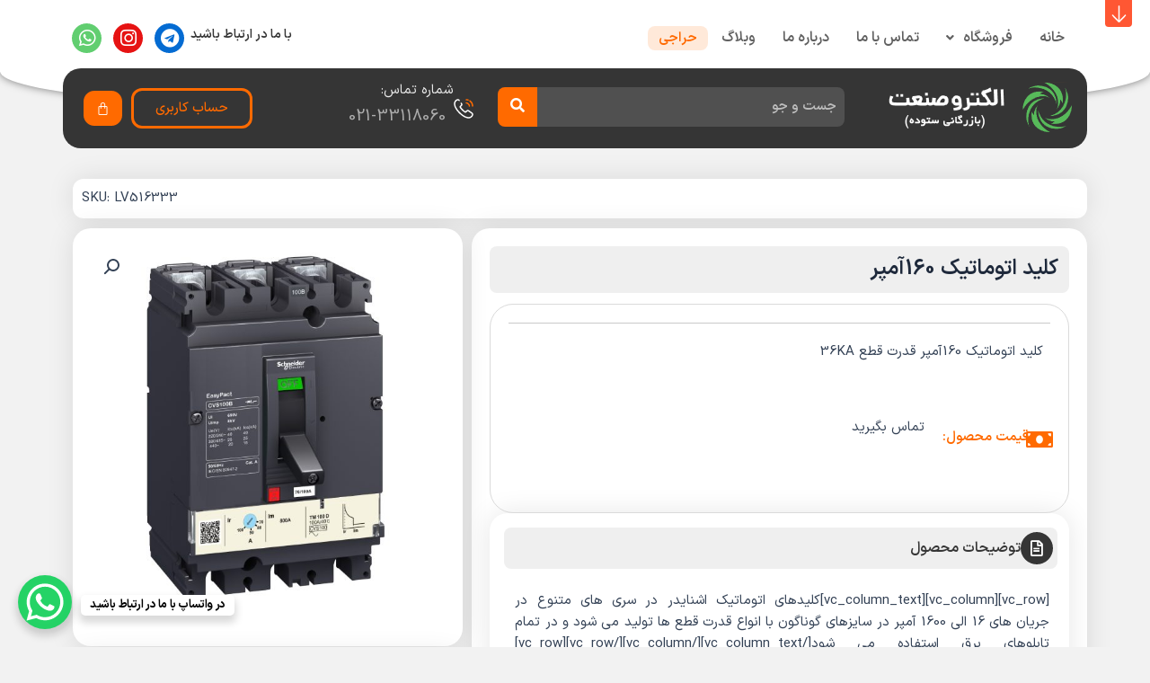

--- FILE ---
content_type: text/css
request_url: https://esanat.com/wp-content/plugins/wp-story/dist/wp-story.css?ver=2.1.2
body_size: 2775
content:
@keyframes zuckSlideTime{0%{max-width:0}to{max-width:100%}}@keyframes zuckLoading{0%{transform:rotate(0deg)}to{transform:rotate(1turn)}}#zuck-modal{outline:0!important;overflow:hidden;position:fixed;top:0;left:0;width:100vw;height:100%;background:rgba(0,0,0,.75);z-index:100000;font-size:14px;font-family:inherit}#zuck-modal-content,#zuck-modal-content .story-viewer,#zuck-modal-content .story-viewer>.slides,#zuck-modal-content .story-viewer>.slides>*{width:100vw;height:100%;top:0;bottom:0;position:absolute;overflow:hidden}#zuck-modal *{user-select:none;outline:0}#zuck-modal.with-effects{transform:scale(.01);transform-origin:top left;transition:.25s}#zuck-modal.with-effects.animated{transform:scale(1);border-radius:0;margin-top:0!important;margin-left:0!important}#zuck-modal.with-effects.closed{transform:translateY(100%)}#zuck-modal .slider{width:300vw;left:-100vw}#zuck-modal .slider,#zuck-modal .slider>*{height:100%;top:0;bottom:0;position:absolute}#zuck-modal .slider>*{width:100vw}#zuck-modal .slider>.previous{left:0}#zuck-modal .slider>.viewing{left:100vw}#zuck-modal .slider>.next{left:200vw}#zuck-modal .slider.animated{-webkit-transition:-webkit-transform .25s linear;transition:-webkit-transform .25s linear;transition:transform .25s linear;transition:transform .25s linear,-webkit-transform .25s linear}#zuck-modal.with-cube #zuck-modal-content{perspective:1000vw;transform:scale(.95);perspective-origin:50% 50%;overflow:visible;transition:.3s}#zuck-modal.with-cube .slider{transform-style:preserve-3d;transform:rotateY(0deg)}#zuck-modal.with-cube .slider>.previous{backface-visibility:hidden;left:100vw;transform:rotateY(270deg) translateX(-50%);transform-origin:center left}#zuck-modal.with-cube .slider>.viewing{backface-visibility:hidden;left:100vw;transform:translateZ(50vw)}#zuck-modal.with-cube .slider>.next{backface-visibility:hidden;left:100vw;transform:rotateY(-270deg) translateX(50%);transform-origin:top right}#zuck-modal-content .story-viewer.paused.longPress .head,#zuck-modal-content .story-viewer.paused.longPress .slides-pointers,#zuck-modal-content .story-viewer.paused.longPress .tip{opacity:0}#zuck-modal-content .story-viewer.viewing:not(.paused):not(.stopped) .slides-pointers>*>.active>b{-webkit-animation-play-state:running;animation-play-state:running}#zuck-modal-content .story-viewer.next{z-index:10}#zuck-modal-content .story-viewer.viewing{z-index:5}#zuck-modal-content .story-viewer.previous{z-index:0}#zuck-modal-content .story-viewer.loading .head .loading,#zuck-modal-content .story-viewer.muted .tip.muted{display:block}#zuck-modal-content .story-viewer.loading .head .right .close,#zuck-modal-content .story-viewer.loading .head .right .time{display:none}#zuck-modal-content .story-viewer .slides-pagination span{position:absolute;top:50vh;font-size:48px;color:#fff;line-height:48px;width:48px;margin:6px;transform:translateY(-50%);z-index:1;text-align:center}#zuck-modal-content .story-viewer .slides-pagination .previous{left:0}#zuck-modal-content .story-viewer .slides-pagination .next{right:0}#zuck-modal-content .story-viewer .slides-pointers{display:table;table-layout:fixed;border-spacing:6px;border-collapse:separate;position:absolute;width:100vh;top:0;left:calc(50vw - 50vh);right:calc(50vw - 50vh);z-index:100020}#zuck-modal-content .story-viewer .slides-pointers>*{display:table-row}#zuck-modal-content .story-viewer .slides-pointers>*>*{display:table-cell;background:hsla(0,0%,100%,.5);border-radius:2px}#zuck-modal-content .story-viewer .slides-pointers>*>.seen{background:#fff}#zuck-modal-content .story-viewer .slides-pointers>*>*>b{background:#fff;width:auto;max-width:0;height:2px;display:block;-webkit-animation-fill-mode:forwards;animation-fill-mode:forwards;-webkit-animation-play-state:paused;animation-play-state:paused;border-radius:2px}#zuck-modal-content .story-viewer .slides-pointers>*>.active>b{-webkit-animation-name:zuckSlideTime;animation-name:zuckSlideTime;-webkit-animation-timing-function:linear;animation-timing-function:linear}#zuck-modal-content .story-viewer .head{position:absolute;height:56px;left:0;right:0;line-height:56px;z-index:100010;color:#fff;font-size:14px;text-shadow:1px 1px 1px rgba(0,0,0,.35),1px 0 1px rgba(0,0,0,.35);padding:6px 12px}#zuck-modal-content .story-viewer .head .item-preview{overflow:hidden;vertical-align:top;background-size:cover;width:42px;height:42px;display:inline-block;margin-right:9px;border-radius:50%;vertical-align:middle;background-repeat:no-repeat;background-position:50%}#zuck-modal-content .story-viewer .head .item-preview img{display:block;box-sizing:border-box;height:100%;width:100%;background-size:cover;background-position:50%;object-fit:cover}#zuck-modal-content .story-viewer .head .time{opacity:.75;font-weight:500;font-size:13px}#zuck-modal-content .story-viewer .head .left{line-height:1!important;display:inline-block;margin:6px 0}#zuck-modal-content .story-viewer .head .left .info{display:inline-block;max-width:30vw;vertical-align:middle}#zuck-modal-content .story-viewer .head .left .info>*{width:100%;display:inline-block;line-height:21px}#zuck-modal-content .story-viewer .head .left .info .name{font-weight:500}#zuck-modal-content .story-viewer .head .right{float:right}#zuck-modal-content .story-viewer .head .back,#zuck-modal-content .story-viewer .head .right .close{font-size:42px;width:48px;height:48px;line-height:48px;cursor:pointer;text-align:center}#zuck-modal-content .story-viewer .head .left .back{display:none;width:24px;margin:-9px -6px 0}#zuck-modal-content .story-viewer .head .right .time{display:none}#zuck-modal-content .story-viewer .head .loading{display:none;border-radius:50%;width:30px;height:30px;margin:9px 0;box-sizing:border-box;border:4px solid hsla(0,0%,100%,.2);border-top-color:#fff;-webkit-animation:zuckLoading 1s linear infinite;animation:zuckLoading 1s linear infinite}#zuck-modal-content .story-viewer .head,#zuck-modal-content .story-viewer .slides-pointers,#zuck-modal-content .story-viewer .tip{-webkit-transition:opacity .5s;transition:opacity .5s}#zuck-modal-content .story-viewer .slides .item{display:none;overflow:hidden;background:#000}#zuck-modal-content .story-viewer .slides .item:before{z-index:4;background:transparent;content:"";position:absolute;left:0;right:0;bottom:0;top:0}#zuck-modal-content .story-viewer .slides .item>.media{height:100%;position:absolute;left:50%;-webkit-transform:translateX(-50%);transform:translateX(-50%);margin:auto}#zuck-modal-content .story-viewer .slides .item.active,#zuck-modal-content .story-viewer .slides .item.active .tip.link{display:block}#zuck-modal-content .story-viewer .tip{z-index:5;text-decoration:none;display:none;border-radius:24px;background:rgba(0,0,0,.5);font-size:16px;position:absolute;bottom:24px;left:50%;transform:translateX(-50%);z-index:1000;color:#fff;text-align:center;text-transform:uppercase;font-weight:500;padding:12px 24px}#zuck-modal.rtl{direction:rtl;left:auto;right:0}#zuck-modal.rtl.with-effects{transform-origin:top right}#zuck-modal.rtl.with-effects.animated{margin-left:auto!important;margin-right:0!important}#zuck-modal.rtl .slider{left:auto;right:-100vw}#zuck-modal.rtl .slider>.previous{left:auto;right:0;transform:rotateY(-270deg) translateX(50%)}#zuck-modal.rtl .slider>.viewing{left:auto;right:100vw}#zuck-modal.rtl .slider>.next{left:auto;right:200vw}#zuck-modal.rtl.with-cube .slider>.previous{left:auto;right:100vw;transform-origin:center right}#zuck-modal.rtl.with-cube .slider>.viewing{left:auto;right:100vw;transform:translateZ(50vw)}#zuck-modal.rtl.with-cube .slider>.next{left:auto;right:100vw;transform-origin:top left;transform:rotateY(270deg) translateX(-50%)}#zuck-modal.rtl #zuck-modal-content .story-viewer .slides-pagination .previous{left:auto;right:0}#zuck-modal.rtl #zuck-modal-content .story-viewer .slides-pagination .next{right:auto;left:0}#zuck-modal.rtl #zuck-modal-content .story-viewer .head .item-preview{margin-right:auto;margin-left:9px}#zuck-modal.rtl #zuck-modal-content .story-viewer .head .right{float:left}#zuck-modal.rtl #zuck-modal-content .story-viewer .tip{left:auto;right:50%;transform:translateX(50%)}@media (max-width:1024px){#zuck-modal-content .story-viewer .head{top:3px}#zuck-modal-content .story-viewer .head .loading{width:24px;height:24px;margin:6px 0}#zuck-modal-content .story-viewer .head .item-preview{width:30px;height:30px;margin-right:9px}#zuck-modal-content .story-viewer .head .left{font-size:15px;margin:15px 0}#zuck-modal-content .story-viewer .head .left>div{line-height:30px}#zuck-modal-content .story-viewer .head .right .time{display:block;white-space:nowrap;font-size:15px;margin:15px 0;line-height:30px}#zuck-modal-content .story-viewer .head .left>.back{display:none;background:transparent;z-index:20;visibility:visible;position:absolute;height:42px;width:24px;line-height:36px;text-align:left;vertical-align:top;text-shadow:none}#zuck-modal-content .story-viewer.with-back-button .head .left>.back{display:block}#zuck-modal-content .story-viewer.with-back-button .head .left .item-preview{margin-left:18px}#zuck-modal-content .story-viewer .slides-pointers{width:100vw;left:0;right:0}#zuck-modal-content .story-viewer .tip{font-size:14px;padding:6px 12px}#zuck-modal-content .story-viewer .head .left .time,#zuck-modal-content .story-viewer .head .right .close{display:none}#zuck-modal.rtl #zuck-modal-content .story-viewer .head .item-preview{margin-right:auto;margin-left:9px}#zuck-modal.rtl #zuck-modal-content .story-viewer .head .left>.back{text-align:right}#zuck-modal.rtl #zuck-modal-content .story-viewer.with-back-button .head .left .item-preview{margin-left:auto;margin-right:18px}}.stories.carousel{white-space:nowrap;overflow:auto;-webkit-overflow-scrolling:touch;overflow-scrolling:touch}.stories.carousel::-webkit-scrollbar{width:0;background:transparent}.stories.carousel .story{display:inline-block;width:18vw;max-width:90px;margin:0 6px;vertical-align:top}.stories.carousel .story:first-child{margin-left:0}.stories.carousel .story:last-child{margin-right:0}.stories.carousel .story>.item-link{text-align:center;display:block}.stories.carousel .story>.item-link:active>.item-preview{transform:scale(.9)}.stories.carousel .story>.item-link>.item-preview{display:block;box-sizing:border-box;font-size:0;max-height:90px;height:18vw;overflow:hidden;transition:transform .2s}.stories.carousel .story>.item-link>.item-preview img{display:block;box-sizing:border-box;height:100%;width:100%;background-size:cover;background-position:50%;object-fit:cover}.stories.carousel .story>.item-link>.info{display:inline-block;margin-top:.5em;line-height:1.2em;width:100%;overflow:hidden;text-overflow:ellipsis}.stories.carousel .story>.item-link>.info .name{font-weight:300}.stories.carousel .story>.item-link>.info .time,.stories.carousel .story>.items{display:none}.stories.list{white-space:nowrap;overflow:auto}.stories.list .story{display:block;width:auto;margin:6px;padding-bottom:6px}.stories.list .story>.item-link{text-align:left;display:block}.stories.list .story>.item-link>.item-preview{height:42px;width:42px;max-width:42px;margin-right:12px;vertical-align:top;display:inline-block;box-sizing:border-box;font-size:0;overflow:hidden}.stories.list .story>.item-link>.item-preview img{display:block;box-sizing:border-box;height:100%;width:100%;background-size:cover;background-position:50%}.stories.list .story>.item-link>.info{line-height:1.6em;vertical-align:top}.stories.list .story>.item-link>.info .name{display:block}.stories.list .story>.item-link>.info .time{display:inline-block}.stories.list .story>.items{display:none}.stories.rtl{direction:rtl}.stories.rtl.carousel .story:first-child{margin-left:auto;margin-right:0}.stories.rtl.carousel .story:last-child{margin-right:auto;margin-left:0}.stories.rtl.list .story>.item-link{text-align:right}.stories.rtl.list .story>.item-link>.item-preview{margin-right:auto;margin-left:12px}.stories.facesnap .story>.item-link{text-decoration:none;color:#333}.stories.facesnap .story>.item-link>.item-preview{border-radius:50%;padding:2px;background:#3b5998}.stories.facesnap .story>.item-link>.item-preview img{border-radius:50%;border:3px solid #fff}.stories.facesnap .story.seen{opacity:.5}.stories.facesnap .story.seen>a>.item-preview{background:#999}.stories.snapgram .story>.item-link{text-decoration:none;color:#333}.stories.snapgram .story>.item-link>.item-preview{border-radius:50%;padding:2px;background:radial-gradient(ellipse at 70% 70%,#ee583f 8%,#d92d77 42%,#bd3381 58%)}.stories.snapgram .story>.item-link>.item-preview img{border-radius:50%;border:3px solid #fff}.stories.snapgram .story.seen{opacity:.75}.stories.snapgram .story.seen>a>.item-preview{background:#999}.stories.snapgram .story.seen>a{color:#999!important}.stories.snapssenger.list .story>.item-link{text-decoration:none;color:#333}.stories.snapssenger.list .story>.item-link>.item-preview{border-radius:50%;padding:2px;background:#0084ff}.stories.snapssenger.list .story>.item-link>.item-preview img{border-radius:50%;border:3px solid #fff}.stories.snapssenger.list .story.seen{opacity:.75}.stories.snapssenger.list .story.seen>a>span{background:#999;color:#999}.stories.snapssenger.list .story.seen>a{color:#999!important}.stories.snapssenger.carousel .story{max-height:100px;max-width:100px;width:25vw}.stories.snapssenger.carousel .story>.item-link{text-decoration:none;text-align:left;color:#fff;position:relative;max-height:100px}.stories.snapssenger.carousel .story>.item-link>.item-preview{height:18vh}.stories.snapssenger.carousel .story>.item-link>.item-preview img{border-radius:5px;position:absolute}.stories.snapssenger.carousel .story>.item-link>.info{top:auto;height:auto;box-sizing:border-box;position:absolute;left:0;right:0;bottom:0;padding:6px;font-weight:700;font-size:12px;text-shadow:1px 1px 1px rgba(0,0,0,.35),1px 0 1px rgba(0,0,0,.35)}.stories.snapssenger.carousel .story>.item-link>.info .name{font-weight:500}.stories.snapssenger.carousel .story>.item-link>.info .time{display:block;font-weight:100;font-size:11px}.stories.snapssenger .story.seen{opacity:.5}.stories.vemdezap .story>.item-link{text-decoration:none;color:#333}.stories.vemdezap .story>.item-link>.item-preview{border-radius:50%;padding:2px;background:#00bfa5}.stories.vemdezap .story>.item-link>.item-preview img{border-radius:50%;border:3px solid #fff}.stories.list.vemdezap .story{border-bottom:1px solid #eee}.stories.list.vemdezap .story:last-child{border-bottom:0}.stories.list.vemdezap .story>.item-link>.info .time{display:inline-block;color:#999}.stories.vemdezap .story.seem>img{opacity:.75}.stories.vemdezap .story.seem>a>.item-preview{background:#999}.stories.vemdezap .story.seem>a{color:#999!important}body.wp-story{overflow:hidden!important}#zuck-modal svg{margin:0}.stories.list .story>.item-link>.info{display:inline-block;height:42px;line-height:42px;overflow:hidden;text-overflow:ellipsis}.stories.list .story>.item-link>.info .name{font-weight:500;display:flex;align-items:center}#zuck-modal-content .story-viewer .tip{text-transform:inherit}#zuck-modal-content .story-viewer .tip.wp-story-muted{left:auto;right:0}#zuck-modal-content .story-viewer .head .back,#zuck-modal-content .story-viewer .head .right .close{display:inline-block;opacity:1}#zuck-modal .close svg{width:35px;height:35px}#zuck-modal-content .story-viewer .head{display:flex;align-items:center;justify-content:space-between;top:7px}#zuck-modal-content .story-viewer .head .right{margin:0;display:inline-flex;align-items:center;justify-content:center;float:none}#zuck-modal-content .story-viewer .head .right .close{width:auto;height:auto;line-height:normal}#zuck-modal-content .story-viewer .head .left{margin:0}#zuck-modal-content .story-viewer .slides-pagination .next svg,#zuck-modal-content .story-viewer .slides-pagination .previous svg{width:50px;height:50px}#stories.rtl.carousel .story:last-child{margin-right:6px}#stories.rtl.carousel .story:first-child{margin-left:6px}.stories.snapgram .story>.item-link>.item-preview img{width:86px;height:86px;max-width:100%;max-height:100%}.stories.snapssenger.carousel .story>.item-link>.item-preview img{width:100px;height:90px;max-width:100%;max-height:100%}.stories.vemdezap .story>.item-link>.item-preview img{width:38px;height:38px;max-width:100%;max-height:100%}#zuck-modal-content .wp-story-post-title{position:absolute;top:90px;left:50%;transform:translateX(-50%);text-decoration:none;color:#fff;font-size:20px;display:inline-block;background-color:rgba(0,0,0,.5);padding:12px 24px;border-radius:3px;z-index:1001;text-align:center;width:calc(100% - 24px);max-width:450px}#zuck-modal-content .story-viewer .slides .item>.media{max-width:none}#zuck-modal-content .story-viewer .head .left .info{max-width:100%;flex:0 0 calc(100% - 81px)}#zuck-modal-content .story-viewer.with-back-button .head .left>.back{flex:0 0 24px}#zuck-modal-content .story-viewer.with-back-button .head .left .item-preview{flex:0 0 30px}#zuck-modal-content .story-viewer .slides .item.story-horizontal>.media{height:auto;width:100%;top:50%;transform:translate(-50%,-50%)}#zuck-modal-content .story-viewer .tip.wp-story-muted{padding:0;width:48px;height:48px;border-radius:50%;display:inline-flex;align-items:center;justify-content:center;cursor:pointer}#zuck-modal-content .story-viewer.muted .tip.wp-story-muted{display:inline-flex}#wp-story-scrollbar{display:none!important}@media (min-width:1024px){.stories.carousel::-webkit-scrollbar{width:0;background:transparent}}@media (max-width:1024px){#zuck-modal-content .wp-story-post-title{top:90px}#zuck-modal-content .story-viewer .head .left>.back{height:24px;position:absolute;top:50%;margin-top:-12px}#zuck-modal-content .story-viewer .head .left{position:relative}#zuck-modal-content .story-viewer.with-back-button .head .left .item-preview{margin-left:25px}#zuck-modal-content .story-viewer .head .right .time{margin:0}#zuck-modal-content .story-viewer .head .left .time,#zuck-modal-content .story-viewer .head .right .close{display:none}#zuck-modal-content .story-viewer .head .left>.back{position:static;margin:0;display:inline-flex!important}#zuck-modal-content .story-viewer .head .left{margin:0;display:flex;align-items:center}#zuck-modal-content .story-viewer .head{padding:0 12px}#zuck-modal-content .story-viewer.with-back-button .head .left .item-preview{margin-left:18px}}
/*# sourceMappingURL=wp-story.css.map */

--- FILE ---
content_type: text/css
request_url: https://esanat.com/wp-content/uploads/elementor/css/post-13.css?ver=1766727539
body_size: 2641
content:
.elementor-13 .elementor-element.elementor-element-76b2f1c:not(.elementor-motion-effects-element-type-background), .elementor-13 .elementor-element.elementor-element-76b2f1c > .elementor-motion-effects-container > .elementor-motion-effects-layer{background-color:#FFFFFF;}.elementor-13 .elementor-element.elementor-element-76b2f1c, .elementor-13 .elementor-element.elementor-element-76b2f1c > .elementor-background-overlay{border-radius:0% 0% 35% 35%;}.elementor-13 .elementor-element.elementor-element-76b2f1c{box-shadow:0px 0px 10px 0px rgba(0,0,0,0.5);transition:background 0.3s, border 0.3s, border-radius 0.3s, box-shadow 0.3s;padding:16px 0px 50px 0px;}.elementor-13 .elementor-element.elementor-element-76b2f1c > .elementor-background-overlay{transition:background 0.3s, border-radius 0.3s, opacity 0.3s;}.elementor-widget-uael-nav-menu ul.uael-nav-menu .menu-item a.uael-menu-item.elementor-button{background-color:var( --e-global-color-accent );}.elementor-widget-uael-nav-menu ul.uael-nav-menu .menu-item a.uael-menu-item.elementor-button:hover{background-color:var( --e-global-color-accent );}.elementor-widget-uael-nav-menu .menu-item a.uael-menu-item{font-family:var( --e-global-typography-primary-font-family ), Sans-serif;font-weight:var( --e-global-typography-primary-font-weight );}.elementor-widget-uael-nav-menu .menu-item a.uael-menu-item:not(.elementor-button), .elementor-widget-uael-nav-menu .sub-menu a.uael-sub-menu-item{color:var( --e-global-color-text );}.elementor-widget-uael-nav-menu .menu-item a.uael-menu-item:not(.elementor-button):hover,
								.elementor-widget-uael-nav-menu .sub-menu a.uael-sub-menu-item:hover,
								.elementor-widget-uael-nav-menu .menu-item.current-menu-item a.uael-menu-item:not(.elementor-button),
								.elementor-widget-uael-nav-menu .menu-item a.uael-menu-item.highlighted:not(.elementor-button),
								.elementor-widget-uael-nav-menu .menu-item a.uael-menu-item:not(.elementor-button):focus{color:var( --e-global-color-accent );}.elementor-widget-uael-nav-menu .uael-nav-menu-layout:not(.uael-pointer__framed) .menu-item.parent a.uael-menu-item:before,
								.elementor-widget-uael-nav-menu .uael-nav-menu-layout:not(.uael-pointer__framed) .menu-item.parent a.uael-menu-item:after{background-color:var( --e-global-color-accent );}.elementor-widget-uael-nav-menu .uael-nav-menu-layout:not(.uael-pointer__framed) .menu-item.parent .sub-menu .uael-has-submenu-container a:after{background-color:var( --e-global-color-accent );}.elementor-widget-uael-nav-menu .uael-pointer__framed .menu-item.parent a.uael-menu-item:before,
								.elementor-widget-uael-nav-menu .uael-pointer__framed .menu-item.parent a.uael-menu-item:after{border-color:var( --e-global-color-accent );}.elementor-widget-uael-nav-menu .sub-menu li a.uael-sub-menu-item,
							.elementor-widget-uael-nav-menu nav.uael-dropdown li a.uael-menu-item,
							.elementor-widget-uael-nav-menu nav.uael-dropdown li a.uael-sub-menu-item,
							.elementor-widget-uael-nav-menu nav.uael-dropdown-expandible li a.uael-menu-item{font-family:var( --e-global-typography-accent-font-family ), Sans-serif;font-weight:var( --e-global-typography-accent-font-weight );}.elementor-widget-uael-nav-menu .uael-nav-menu__toggle .uael-nav-menu-label{color:var( --e-global-color-text );}.elementor-widget-uael-nav-menu .menu-item a.uael-menu-item.elementor-button{font-family:var( --e-global-typography-primary-font-family ), Sans-serif;font-weight:var( --e-global-typography-primary-font-weight );}.elementor-13 .elementor-element.elementor-element-39525f0 .menu-item a.uael-menu-item,.elementor-13 .elementor-element.elementor-element-39525f0 .menu-item a.uael-sub-menu-item{padding-left:15px;padding-right:15px;}.elementor-13 .elementor-element.elementor-element-39525f0 .menu-item a.uael-menu-item, .elementor-13 .elementor-element.elementor-element-39525f0 .menu-item a.uael-sub-menu-item{padding-top:8px;padding-bottom:8px;}.elementor-13 .elementor-element.elementor-element-39525f0 ul.sub-menu{width:220px;}.elementor-13 .elementor-element.elementor-element-39525f0 .sub-menu li a.uael-sub-menu-item,
						.elementor-13 .elementor-element.elementor-element-39525f0 nav.uael-dropdown li a.uael-menu-item,
						.elementor-13 .elementor-element.elementor-element-39525f0 nav.uael-dropdown li a.uael-sub-menu-item,
						.elementor-13 .elementor-element.elementor-element-39525f0 nav.uael-dropdown-expandible li a.uael-menu-item,
						.elementor-13 .elementor-element.elementor-element-39525f0 nav.uael-dropdown-expandible li a.uael-sub-menu-item{padding-left:15px;padding-right:15px;}.elementor-13 .elementor-element.elementor-element-39525f0 .sub-menu a.uael-sub-menu-item,
						 .elementor-13 .elementor-element.elementor-element-39525f0 nav.uael-dropdown li a.uael-menu-item,
						 .elementor-13 .elementor-element.elementor-element-39525f0 nav.uael-dropdown li a.uael-sub-menu-item,
						 .elementor-13 .elementor-element.elementor-element-39525f0 nav.uael-dropdown-expandible li a.uael-menu-item,
						 .elementor-13 .elementor-element.elementor-element-39525f0 nav.uael-dropdown-expandible li a.uael-sub-menu-item{padding-top:15px;padding-bottom:15px;}.elementor-13 .elementor-element.elementor-element-39525f0 ul.uael-nav-menu .menu-item a.uael-menu-item.elementor-button{background-color:#FF6A0026;}.elementor-13 .elementor-element.elementor-element-39525f0 .uael-nav-menu__toggle{text-align:center;}.elementor-13 .elementor-element.elementor-element-39525f0 .menu-item a.uael-menu-item{font-family:"IRANSans", Sans-serif;font-weight:600;}.elementor-13 .elementor-element.elementor-element-39525f0 .menu-item a.uael-menu-item:not(.elementor-button), .elementor-13 .elementor-element.elementor-element-39525f0 .sub-menu a.uael-sub-menu-item{color:#606060;}.elementor-13 .elementor-element.elementor-element-39525f0 .menu-item a.uael-menu-item:not(.elementor-button):hover,
								.elementor-13 .elementor-element.elementor-element-39525f0 .sub-menu a.uael-sub-menu-item:hover,
								.elementor-13 .elementor-element.elementor-element-39525f0 .menu-item.current-menu-item a.uael-menu-item:not(.elementor-button),
								.elementor-13 .elementor-element.elementor-element-39525f0 .menu-item a.uael-menu-item.highlighted:not(.elementor-button),
								.elementor-13 .elementor-element.elementor-element-39525f0 .menu-item a.uael-menu-item:not(.elementor-button):focus{color:var( --e-global-color-primary );}.elementor-13 .elementor-element.elementor-element-39525f0 .sub-menu,
								.elementor-13 .elementor-element.elementor-element-39525f0 nav.uael-dropdown,
								.elementor-13 .elementor-element.elementor-element-39525f0 .uael-nav-menu nav.uael-dropdown-expandible,
								.elementor-13 .elementor-element.elementor-element-39525f0 .uael-nav-menu nav.uael-dropdown-expandible .menu-item a.uael-menu-item,
								.elementor-13 .elementor-element.elementor-element-39525f0 .uael-nav-menu nav.uael-dropdown-expandible .menu-item .sub-menu,
								.elementor-13 .elementor-element.elementor-element-39525f0 nav.uael-dropdown .menu-item a.uael-menu-item,
								.elementor-13 .elementor-element.elementor-element-39525f0 nav.uael-dropdown .menu-item a.uael-sub-menu-item{background-color:#fff;}.elementor-13 .elementor-element.elementor-element-39525f0 .sub-menu li.menu-item:not(:last-child),
						.elementor-13 .elementor-element.elementor-element-39525f0 nav.uael-dropdown li.menu-item:not(:last-child),
						.elementor-13 .elementor-element.elementor-element-39525f0 nav.uael-dropdown-expandible li.menu-item:not(:last-child){border-bottom-style:solid;border-bottom-color:#c4c4c4;border-bottom-width:1px;}.elementor-13 .elementor-element.elementor-element-39525f0 .menu-item a.uael-menu-item.elementor-button{padding:6px 12px 6px 12px;color:#FF6A00;border-radius:8px 8px 8px 8px;}.elementor-bc-flex-widget .elementor-13 .elementor-element.elementor-element-65616c1.elementor-column .elementor-widget-wrap{align-items:center;}.elementor-13 .elementor-element.elementor-element-65616c1.elementor-column.elementor-element[data-element_type="column"] > .elementor-widget-wrap.elementor-element-populated{align-content:center;align-items:center;}.elementor-13 .elementor-element.elementor-element-65616c1.elementor-column > .elementor-widget-wrap{justify-content:flex-end;}.elementor-widget-heading .elementor-heading-title{font-family:var( --e-global-typography-primary-font-family ), Sans-serif;font-weight:var( --e-global-typography-primary-font-weight );color:var( --e-global-color-primary );}.elementor-13 .elementor-element.elementor-element-21c443f{width:auto;max-width:auto;text-align:left;}.elementor-13 .elementor-element.elementor-element-21c443f > .elementor-widget-container{margin:0px 0px 0px 7px;}.elementor-13 .elementor-element.elementor-element-21c443f .elementor-heading-title{font-family:"IRANSans", Sans-serif;font-size:14px;font-weight:600;color:var( --e-global-color-secondary );}.elementor-13 .elementor-element.elementor-element-3cd7aa9 .elementor-repeater-item-28ddda5.elementor-social-icon{background-color:var( --e-global-color-astglobalcolor0 );}.elementor-13 .elementor-element.elementor-element-3cd7aa9 .elementor-repeater-item-b3376b4.elementor-social-icon{background-color:#E61313;}.elementor-13 .elementor-element.elementor-element-3cd7aa9 .elementor-repeater-item-14ca9ea.elementor-social-icon{background-color:var( --e-global-color-accent );}.elementor-13 .elementor-element.elementor-element-3cd7aa9{--grid-template-columns:repeat(0, auto);width:auto;max-width:auto;--icon-size:21px;--grid-column-gap:8px;--grid-row-gap:0px;}.elementor-13 .elementor-element.elementor-element-3cd7aa9 .elementor-widget-container{text-align:left;}.elementor-13 .elementor-element.elementor-element-3cd7aa9 .elementor-social-icon{background-color:var( --e-global-color-secondary );--icon-padding:6px;}.elementor-13 .elementor-element.elementor-element-3448e8c{margin-top:-46px;margin-bottom:0px;}.elementor-13 .elementor-element.elementor-element-1c39000 > .elementor-element-populated{padding:0px 0px 0px 0px;}.elementor-13 .elementor-element.elementor-element-17efc77:not(.elementor-motion-effects-element-type-background), .elementor-13 .elementor-element.elementor-element-17efc77 > .elementor-motion-effects-container > .elementor-motion-effects-layer{background-color:#353535;}.elementor-13 .elementor-element.elementor-element-17efc77, .elementor-13 .elementor-element.elementor-element-17efc77 > .elementor-background-overlay{border-radius:20px 20px 20px 20px;}.elementor-13 .elementor-element.elementor-element-17efc77{transition:background 0.3s, border 0.3s, border-radius 0.3s, box-shadow 0.3s;padding:5px 5px 5px 5px;}.elementor-13 .elementor-element.elementor-element-17efc77 > .elementor-background-overlay{transition:background 0.3s, border-radius 0.3s, opacity 0.3s;}.elementor-widget-site-logo .hfe-site-logo-container .hfe-site-logo-img{border-color:var( --e-global-color-primary );}.elementor-widget-site-logo .widget-image-caption{color:var( --e-global-color-text );font-family:var( --e-global-typography-text-font-family ), Sans-serif;font-weight:var( --e-global-typography-text-font-weight );}.elementor-13 .elementor-element.elementor-element-9cd81f6 .hfe-site-logo-container, .elementor-13 .elementor-element.elementor-element-9cd81f6 .hfe-caption-width figcaption{text-align:center;}.elementor-13 .elementor-element.elementor-element-9cd81f6 .hfe-site-logo .hfe-site-logo-container img{width:231px;}.elementor-13 .elementor-element.elementor-element-9cd81f6 .widget-image-caption{margin-top:0px;margin-bottom:0px;}.elementor-13 .elementor-element.elementor-element-9cd81f6{width:auto;max-width:auto;}.elementor-13 .elementor-element.elementor-element-9cd81f6 .hfe-site-logo-container .hfe-site-logo-img{border-style:none;}.elementor-widget-hfe-search-button input[type="search"].hfe-search-form__input,.elementor-widget-hfe-search-button .hfe-search-icon-toggle{font-family:var( --e-global-typography-primary-font-family ), Sans-serif;font-weight:var( --e-global-typography-primary-font-weight );}.elementor-widget-hfe-search-button .hfe-search-form__input{color:var( --e-global-color-text );}.elementor-widget-hfe-search-button .hfe-search-form__input::placeholder{color:var( --e-global-color-text );}.elementor-widget-hfe-search-button .hfe-search-form__container, .elementor-widget-hfe-search-button .hfe-search-icon-toggle .hfe-search-form__input,.elementor-widget-hfe-search-button .hfe-input-focus .hfe-search-icon-toggle .hfe-search-form__input{border-color:var( --e-global-color-primary );}.elementor-widget-hfe-search-button .hfe-search-form__input:focus::placeholder{color:var( --e-global-color-text );}.elementor-widget-hfe-search-button .hfe-search-form__container button#clear-with-button,
					.elementor-widget-hfe-search-button .hfe-search-form__container button#clear,
					.elementor-widget-hfe-search-button .hfe-search-icon-toggle button#clear{color:var( --e-global-color-text );}.elementor-13 .elementor-element.elementor-element-99b7e24 .hfe-search-form__container{min-height:44px;}.elementor-13 .elementor-element.elementor-element-99b7e24 .hfe-search-submit{min-width:44px;background-color:var( --e-global-color-primary );font-size:16px;}.elementor-13 .elementor-element.elementor-element-99b7e24 .hfe-search-form__input{padding-left:calc(44px / 5);padding-right:calc(44px / 5);color:#CFCFCF;}.elementor-13 .elementor-element.elementor-element-99b7e24 .hfe-search-form__container button#clear i:before,
					.elementor-13 .elementor-element.elementor-element-99b7e24 .hfe-search-icon-toggle button#clear i:before,
				.elementor-13 .elementor-element.elementor-element-99b7e24 .hfe-search-form__container button#clear-with-button i:before{font-size:20px;}.elementor-13 .elementor-element.elementor-element-99b7e24{width:var( --container-widget-width, 410px );max-width:410px;--container-widget-width:410px;--container-widget-flex-grow:0;align-self:center;}.elementor-13 .elementor-element.elementor-element-99b7e24 > .elementor-widget-container{margin:0px 24px 0px 0px;}.elementor-13 .elementor-element.elementor-element-99b7e24 input[type="search"].hfe-search-form__input,.elementor-13 .elementor-element.elementor-element-99b7e24 .hfe-search-icon-toggle{font-family:"IRANSans", Sans-serif;font-weight:600;}.elementor-13 .elementor-element.elementor-element-99b7e24 .hfe-search-form__input::placeholder{color:#BCBCBC;}.elementor-13 .elementor-element.elementor-element-99b7e24 .hfe-search-form__input, .elementor-13 .elementor-element.elementor-element-99b7e24 .hfe-input-focus .hfe-search-icon-toggle .hfe-search-form__input{background-color:#EDEDED24;}.elementor-13 .elementor-element.elementor-element-99b7e24 .hfe-search-icon-toggle .hfe-search-form__input{background-color:transparent;}.elementor-13 .elementor-element.elementor-element-99b7e24 .hfe-search-form__container ,.elementor-13 .elementor-element.elementor-element-99b7e24 .hfe-search-icon-toggle .hfe-search-form__input,.elementor-13 .elementor-element.elementor-element-99b7e24 .hfe-input-focus .hfe-search-icon-toggle .hfe-search-form__input{border-style:solid;}.elementor-13 .elementor-element.elementor-element-99b7e24 .hfe-search-form__container, .elementor-13 .elementor-element.elementor-element-99b7e24 .hfe-search-icon-toggle .hfe-search-form__input,.elementor-13 .elementor-element.elementor-element-99b7e24 .hfe-input-focus .hfe-search-icon-toggle .hfe-search-form__input{border-color:#878787;border-width:0px 0px 0px 0px;border-radius:8px;}.elementor-13 .elementor-element.elementor-element-99b7e24 button.hfe-search-submit{color:#FFFFFF;}.elementor-13 .elementor-element.elementor-element-99b7e24 .hfe-search-form__container button#clear-with-button,
					.elementor-13 .elementor-element.elementor-element-99b7e24 .hfe-search-form__container button#clear,
					.elementor-13 .elementor-element.elementor-element-99b7e24 .hfe-search-icon-toggle button#clear{color:#7a7a7a;}.elementor-bc-flex-widget .elementor-13 .elementor-element.elementor-element-6868520.elementor-column .elementor-widget-wrap{align-items:center;}.elementor-13 .elementor-element.elementor-element-6868520.elementor-column.elementor-element[data-element_type="column"] > .elementor-widget-wrap.elementor-element-populated{align-content:center;align-items:center;}.elementor-13 .elementor-element.elementor-element-6868520.elementor-column > .elementor-widget-wrap{justify-content:flex-start;}.elementor-13 .elementor-element.elementor-element-6868520 > .elementor-widget-wrap > .elementor-widget:not(.elementor-widget__width-auto):not(.elementor-widget__width-initial):not(:last-child):not(.elementor-absolute){margin-bottom:20px;}.elementor-widget-icon-box.elementor-view-stacked .elementor-icon{background-color:var( --e-global-color-primary );}.elementor-widget-icon-box.elementor-view-framed .elementor-icon, .elementor-widget-icon-box.elementor-view-default .elementor-icon{fill:var( --e-global-color-primary );color:var( --e-global-color-primary );border-color:var( --e-global-color-primary );}.elementor-widget-icon-box .elementor-icon-box-title, .elementor-widget-icon-box .elementor-icon-box-title a{font-family:var( --e-global-typography-primary-font-family ), Sans-serif;font-weight:var( --e-global-typography-primary-font-weight );}.elementor-widget-icon-box .elementor-icon-box-title{color:var( --e-global-color-primary );}.elementor-widget-icon-box:has(:hover) .elementor-icon-box-title,
					 .elementor-widget-icon-box:has(:focus) .elementor-icon-box-title{color:var( --e-global-color-primary );}.elementor-widget-icon-box .elementor-icon-box-description{font-family:var( --e-global-typography-text-font-family ), Sans-serif;font-weight:var( --e-global-typography-text-font-weight );color:var( --e-global-color-text );}.elementor-13 .elementor-element.elementor-element-be4420d{width:auto;max-width:auto;--icon-box-icon-margin:8px;}.elementor-13 .elementor-element.elementor-element-be4420d .elementor-icon-box-wrapper{align-items:center;text-align:right;}.elementor-13 .elementor-element.elementor-element-be4420d .elementor-icon{font-size:24px;}.elementor-13 .elementor-element.elementor-element-be4420d .elementor-icon-box-title, .elementor-13 .elementor-element.elementor-element-be4420d .elementor-icon-box-title a{font-family:"IRANSans", Sans-serif;font-size:15px;font-weight:400;}.elementor-13 .elementor-element.elementor-element-be4420d .elementor-icon-box-title{color:#EBEBEB;}.elementor-13 .elementor-element.elementor-element-be4420d .elementor-icon-box-description{font-family:"IRANSans", Sans-serif;font-size:18px;font-weight:400;color:#ADADAD;}.elementor-bc-flex-widget .elementor-13 .elementor-element.elementor-element-f7a9450.elementor-column .elementor-widget-wrap{align-items:center;}.elementor-13 .elementor-element.elementor-element-f7a9450.elementor-column.elementor-element[data-element_type="column"] > .elementor-widget-wrap.elementor-element-populated{align-content:center;align-items:center;}.elementor-13 .elementor-element.elementor-element-f7a9450.elementor-column > .elementor-widget-wrap{justify-content:flex-end;}.elementor-widget-button .elementor-button{background-color:var( --e-global-color-accent );font-family:var( --e-global-typography-accent-font-family ), Sans-serif;font-weight:var( --e-global-typography-accent-font-weight );}.elementor-13 .elementor-element.elementor-element-6580e02 .elementor-button{background-color:#61CE7000;font-family:"IRANSans", Sans-serif;font-weight:500;fill:var( --e-global-color-primary );color:var( --e-global-color-primary );border-style:solid;border-radius:12px 12px 12px 12px;}.elementor-13 .elementor-element.elementor-element-6580e02{width:auto;max-width:auto;}.elementor-13 .elementor-element.elementor-element-6580e02 > .elementor-widget-container{margin:0px 0px 0px 10px;}.elementor-widget-hfe-cart .hfe-menu-cart__toggle .elementor-button{font-family:var( --e-global-typography-primary-font-family ), Sans-serif;font-weight:var( --e-global-typography-primary-font-weight );}.elementor-13 .elementor-element.elementor-element-0590a74 .hfe-menu-cart__toggle .elementor-button{padding:11px 13px 11px 13px;}.elementor-13 .elementor-element.elementor-element-0590a74{width:auto;max-width:auto;}.elementor-13 .elementor-element.elementor-element-0590a74 > .elementor-widget-container{padding:0px 0px 0px 0px;}.elementor-13 .elementor-element.elementor-element-0590a74 .hfe-menu-cart__toggle .elementor-button,.elementor-13 .elementor-element.elementor-element-0590a74 .hfe-cart-menu-wrap-default .hfe-cart-count:after, .elementor-13 .elementor-element.elementor-element-0590a74 .hfe-cart-menu-wrap-default .hfe-cart-count{border-radius:12px 12px 12px 12px;}.elementor-13 .elementor-element.elementor-element-0590a74 .hfe-menu-cart__toggle .elementor-button,.elementor-13 .elementor-element.elementor-element-0590a74 .hfe-cart-menu-wrap-default span.hfe-cart-count{color:#FFFFFF;background-color:var( --e-global-color-primary );}.elementor-13 .elementor-element.elementor-element-0590a74 .hfe-menu-cart__toggle .elementor-button-icon{color:#FFFFFF;}.elementor-13 .elementor-element.elementor-element-0590a74 .hfe-menu-cart__toggle .elementor-button,.elementor-13 .elementor-element.elementor-element-0590a74 .hfe-cart-menu-wrap-default .hfe-cart-count:after, .elementor-13 .elementor-element.elementor-element-0590a74 .hfe-masthead-custom-menu-items .hfe-cart-menu-wrap-default .hfe-cart-count{border-color:#FFFFFF00;}.elementor-13 .elementor-element.elementor-element-708b558:not(.elementor-motion-effects-element-type-background), .elementor-13 .elementor-element.elementor-element-708b558 > .elementor-motion-effects-container > .elementor-motion-effects-layer{background-color:#FFFFFF;}.elementor-13 .elementor-element.elementor-element-708b558, .elementor-13 .elementor-element.elementor-element-708b558 > .elementor-background-overlay{border-radius:0% 0% 50% 50%;}.elementor-13 .elementor-element.elementor-element-708b558{box-shadow:0px 0px 10px 0px rgba(0,0,0,0.5);transition:background 0.3s, border 0.3s, border-radius 0.3s, box-shadow 0.3s;padding:16px 0px 50px 0px;}.elementor-13 .elementor-element.elementor-element-708b558 > .elementor-background-overlay{transition:background 0.3s, border-radius 0.3s, opacity 0.3s;}.elementor-bc-flex-widget .elementor-13 .elementor-element.elementor-element-5c3418a.elementor-column .elementor-widget-wrap{align-items:center;}.elementor-13 .elementor-element.elementor-element-5c3418a.elementor-column.elementor-element[data-element_type="column"] > .elementor-widget-wrap.elementor-element-populated{align-content:center;align-items:center;}.elementor-13 .elementor-element.elementor-element-5c3418a.elementor-column > .elementor-widget-wrap{justify-content:flex-end;}.elementor-13 .elementor-element.elementor-element-909ddfa{width:auto;max-width:auto;--icon-box-icon-margin:8px;}.elementor-13 .elementor-element.elementor-element-909ddfa .elementor-icon-box-wrapper{align-items:center;text-align:right;}.elementor-13 .elementor-element.elementor-element-909ddfa .elementor-icon{font-size:24px;}.elementor-13 .elementor-element.elementor-element-909ddfa .elementor-icon-box-title, .elementor-13 .elementor-element.elementor-element-909ddfa .elementor-icon-box-title a{font-family:"IRANSans", Sans-serif;font-size:15px;font-weight:400;}.elementor-13 .elementor-element.elementor-element-909ddfa .elementor-icon-box-title{color:#656565;}.elementor-13 .elementor-element.elementor-element-963d381{margin-top:-46px;margin-bottom:0px;}.elementor-13 .elementor-element.elementor-element-7c1f483 > .elementor-element-populated{padding:0px 0px 0px 0px;}.elementor-13 .elementor-element.elementor-element-047135d:not(.elementor-motion-effects-element-type-background), .elementor-13 .elementor-element.elementor-element-047135d > .elementor-motion-effects-container > .elementor-motion-effects-layer{background-color:#353535;}.elementor-13 .elementor-element.elementor-element-047135d, .elementor-13 .elementor-element.elementor-element-047135d > .elementor-background-overlay{border-radius:20px 20px 20px 20px;}.elementor-13 .elementor-element.elementor-element-047135d{transition:background 0.3s, border 0.3s, border-radius 0.3s, box-shadow 0.3s;padding:5px 5px 5px 5px;}.elementor-13 .elementor-element.elementor-element-047135d > .elementor-background-overlay{transition:background 0.3s, border-radius 0.3s, opacity 0.3s;}.elementor-13 .elementor-element.elementor-element-880814b .menu-item a.uael-menu-item,.elementor-13 .elementor-element.elementor-element-880814b .menu-item a.uael-sub-menu-item{padding-left:15px;padding-right:15px;}.elementor-13 .elementor-element.elementor-element-880814b .menu-item a.uael-menu-item, .elementor-13 .elementor-element.elementor-element-880814b .menu-item a.uael-sub-menu-item{padding-top:0px;padding-bottom:0px;}.elementor-13 .elementor-element.elementor-element-880814b ul.sub-menu{width:220px;}.elementor-13 .elementor-element.elementor-element-880814b .sub-menu li a.uael-sub-menu-item,
						.elementor-13 .elementor-element.elementor-element-880814b nav.uael-dropdown li a.uael-menu-item,
						.elementor-13 .elementor-element.elementor-element-880814b nav.uael-dropdown li a.uael-sub-menu-item,
						.elementor-13 .elementor-element.elementor-element-880814b nav.uael-dropdown-expandible li a.uael-menu-item,
						.elementor-13 .elementor-element.elementor-element-880814b nav.uael-dropdown-expandible li a.uael-sub-menu-item{padding-left:15px;padding-right:15px;}.elementor-13 .elementor-element.elementor-element-880814b .sub-menu a.uael-sub-menu-item,
						 .elementor-13 .elementor-element.elementor-element-880814b nav.uael-dropdown li a.uael-menu-item,
						 .elementor-13 .elementor-element.elementor-element-880814b nav.uael-dropdown li a.uael-sub-menu-item,
						 .elementor-13 .elementor-element.elementor-element-880814b nav.uael-dropdown-expandible li a.uael-menu-item,
						 .elementor-13 .elementor-element.elementor-element-880814b nav.uael-dropdown-expandible li a.uael-sub-menu-item{padding-top:15px;padding-bottom:15px;}.elementor-13 .elementor-element.elementor-element-880814b .uael-nav-menu__toggle{text-align:center;}.elementor-13 .elementor-element.elementor-element-880814b .menu-item a.uael-menu-item{font-family:"IRANSans", Sans-serif;font-weight:600;}.elementor-13 .elementor-element.elementor-element-880814b .menu-item a.uael-menu-item:not(.elementor-button), .elementor-13 .elementor-element.elementor-element-880814b .sub-menu a.uael-sub-menu-item{color:#606060;}.elementor-13 .elementor-element.elementor-element-880814b .menu-item a.uael-menu-item:not(.elementor-button):hover,
								.elementor-13 .elementor-element.elementor-element-880814b .sub-menu a.uael-sub-menu-item:hover,
								.elementor-13 .elementor-element.elementor-element-880814b .menu-item.current-menu-item a.uael-menu-item:not(.elementor-button),
								.elementor-13 .elementor-element.elementor-element-880814b .menu-item a.uael-menu-item.highlighted:not(.elementor-button),
								.elementor-13 .elementor-element.elementor-element-880814b .menu-item a.uael-menu-item:not(.elementor-button):focus{color:var( --e-global-color-primary );}.elementor-13 .elementor-element.elementor-element-880814b .sub-menu,
								.elementor-13 .elementor-element.elementor-element-880814b nav.uael-dropdown,
								.elementor-13 .elementor-element.elementor-element-880814b .uael-nav-menu nav.uael-dropdown-expandible,
								.elementor-13 .elementor-element.elementor-element-880814b .uael-nav-menu nav.uael-dropdown-expandible .menu-item a.uael-menu-item,
								.elementor-13 .elementor-element.elementor-element-880814b .uael-nav-menu nav.uael-dropdown-expandible .menu-item .sub-menu,
								.elementor-13 .elementor-element.elementor-element-880814b nav.uael-dropdown .menu-item a.uael-menu-item,
								.elementor-13 .elementor-element.elementor-element-880814b nav.uael-dropdown .menu-item a.uael-sub-menu-item{background-color:#fff;}.elementor-13 .elementor-element.elementor-element-880814b .uael-nav-menu .sub-menu,
								.elementor-13 .elementor-element.elementor-element-880814b nav.uael-dropdown,
						 		.elementor-13 .elementor-element.elementor-element-880814b nav.uael-dropdown-expandible{box-shadow:0px 0px 10px 0px rgba(0,0,0,0.5);}.elementor-13 .elementor-element.elementor-element-880814b .sub-menu li.menu-item:not(:last-child),
						.elementor-13 .elementor-element.elementor-element-880814b nav.uael-dropdown li.menu-item:not(:last-child),
						.elementor-13 .elementor-element.elementor-element-880814b nav.uael-dropdown-expandible li.menu-item:not(:last-child){border-bottom-style:solid;border-bottom-color:#c4c4c4;border-bottom-width:1px;}.elementor-13 .elementor-element.elementor-element-880814b div.uael-nav-menu-icon{color:#FFFFFF;}.elementor-13 .elementor-element.elementor-element-880814b div.uael-nav-menu-icon svg{fill:#FFFFFF;}.elementor-13 .elementor-element.elementor-element-afa473c .hfe-site-logo-container, .elementor-13 .elementor-element.elementor-element-afa473c .hfe-caption-width figcaption{text-align:right;}.elementor-13 .elementor-element.elementor-element-afa473c .hfe-site-logo .hfe-site-logo-container img{width:231px;}.elementor-13 .elementor-element.elementor-element-afa473c .widget-image-caption{margin-top:0px;margin-bottom:0px;}.elementor-13 .elementor-element.elementor-element-afa473c{width:auto;max-width:auto;}.elementor-13 .elementor-element.elementor-element-afa473c .hfe-site-logo-container .hfe-site-logo-img{border-style:none;}.elementor-bc-flex-widget .elementor-13 .elementor-element.elementor-element-de6a8ed.elementor-column .elementor-widget-wrap{align-items:center;}.elementor-13 .elementor-element.elementor-element-de6a8ed.elementor-column.elementor-element[data-element_type="column"] > .elementor-widget-wrap.elementor-element-populated{align-content:center;align-items:center;}.elementor-13 .elementor-element.elementor-element-de6a8ed.elementor-column > .elementor-widget-wrap{justify-content:flex-end;}.elementor-13 .elementor-element.elementor-element-0948dd9 .elementor-button{background-color:#61CE7000;font-family:"IRANSans", Sans-serif;font-weight:500;fill:var( --e-global-color-primary );color:var( --e-global-color-primary );border-style:solid;border-radius:12px 12px 12px 12px;}.elementor-13 .elementor-element.elementor-element-0948dd9{width:auto;max-width:auto;}.elementor-13 .elementor-element.elementor-element-0948dd9 > .elementor-widget-container{margin:0px 0px 0px 10px;}.elementor-13 .elementor-element.elementor-element-551ee70 .hfe-menu-cart__toggle .elementor-button{padding:11px 13px 11px 13px;}.elementor-13 .elementor-element.elementor-element-551ee70{width:auto;max-width:auto;}.elementor-13 .elementor-element.elementor-element-551ee70 > .elementor-widget-container{padding:0px 0px 0px 0px;}.elementor-13 .elementor-element.elementor-element-551ee70 .hfe-menu-cart__toggle .elementor-button,.elementor-13 .elementor-element.elementor-element-551ee70 .hfe-cart-menu-wrap-default .hfe-cart-count:after, .elementor-13 .elementor-element.elementor-element-551ee70 .hfe-cart-menu-wrap-default .hfe-cart-count{border-radius:12px 12px 12px 12px;}.elementor-13 .elementor-element.elementor-element-551ee70 .hfe-menu-cart__toggle .elementor-button,.elementor-13 .elementor-element.elementor-element-551ee70 .hfe-cart-menu-wrap-default span.hfe-cart-count{color:#FFFFFF;background-color:var( --e-global-color-primary );}.elementor-13 .elementor-element.elementor-element-551ee70 .hfe-menu-cart__toggle .elementor-button-icon{color:#FFFFFF;}.elementor-13 .elementor-element.elementor-element-551ee70 .hfe-menu-cart__toggle .elementor-button,.elementor-13 .elementor-element.elementor-element-551ee70 .hfe-cart-menu-wrap-default .hfe-cart-count:after, .elementor-13 .elementor-element.elementor-element-551ee70 .hfe-masthead-custom-menu-items .hfe-cart-menu-wrap-default .hfe-cart-count{border-color:#FFFFFF00;}@media(min-width:768px){.elementor-13 .elementor-element.elementor-element-1c39000{width:100%;}.elementor-13 .elementor-element.elementor-element-e424419{width:59%;}.elementor-13 .elementor-element.elementor-element-6868520{width:17.333%;}.elementor-13 .elementor-element.elementor-element-f7a9450{width:23%;}.elementor-13 .elementor-element.elementor-element-7c1f483{width:100%;}}@media(max-width:1024px) and (min-width:768px){.elementor-13 .elementor-element.elementor-element-5c3418a{width:100%;}.elementor-13 .elementor-element.elementor-element-7c1f483{width:100%;}.elementor-13 .elementor-element.elementor-element-e94d932{width:40%;}.elementor-13 .elementor-element.elementor-element-d80ed05{width:20%;}.elementor-13 .elementor-element.elementor-element-de6a8ed{width:40%;}}@media(max-width:1024px){.elementor-13 .elementor-element.elementor-element-5c3418a.elementor-column > .elementor-widget-wrap{justify-content:center;}.elementor-13 .elementor-element.elementor-element-963d381{padding:0px 16px 0px 16px;}.elementor-bc-flex-widget .elementor-13 .elementor-element.elementor-element-e94d932.elementor-column .elementor-widget-wrap{align-items:center;}.elementor-13 .elementor-element.elementor-element-e94d932.elementor-column.elementor-element[data-element_type="column"] > .elementor-widget-wrap.elementor-element-populated{align-content:center;align-items:center;}.elementor-13 .elementor-element.elementor-element-d80ed05.elementor-column > .elementor-widget-wrap{justify-content:center;}.elementor-13 .elementor-element.elementor-element-afa473c .hfe-site-logo-container, .elementor-13 .elementor-element.elementor-element-afa473c .hfe-caption-width figcaption{text-align:center;}.elementor-13 .elementor-element.elementor-element-afa473c .hfe-site-logo .hfe-site-logo-container img{width:60px;}}@media(max-width:767px){.elementor-13 .elementor-element.elementor-element-e94d932{width:20%;}.elementor-13 .elementor-element.elementor-element-880814b{width:var( --container-widget-width, 42.594px );max-width:42.594px;--container-widget-width:42.594px;--container-widget-flex-grow:0;}.elementor-13 .elementor-element.elementor-element-d80ed05{width:60%;}.elementor-bc-flex-widget .elementor-13 .elementor-element.elementor-element-d80ed05.elementor-column .elementor-widget-wrap{align-items:center;}.elementor-13 .elementor-element.elementor-element-d80ed05.elementor-column.elementor-element[data-element_type="column"] > .elementor-widget-wrap.elementor-element-populated{align-content:center;align-items:center;}.elementor-13 .elementor-element.elementor-element-d80ed05.elementor-column > .elementor-widget-wrap{justify-content:center;}.elementor-13 .elementor-element.elementor-element-de6a8ed{width:20%;}}/* Start custom CSS for uael-nav-menu, class: .elementor-element-880814b */.nav-class nav {
    left: unset !important;
    width: 200px !important;
}/* End custom CSS */

--- FILE ---
content_type: text/css
request_url: https://esanat.com/wp-content/uploads/elementor/css/post-402.css?ver=1766727539
body_size: 1657
content:
.elementor-402 .elementor-element.elementor-element-abaa950:not(.elementor-motion-effects-element-type-background), .elementor-402 .elementor-element.elementor-element-abaa950 > .elementor-motion-effects-container > .elementor-motion-effects-layer{background-color:#F2F2F2;}.elementor-402 .elementor-element.elementor-element-abaa950{transition:background 0.3s, border 0.3s, border-radius 0.3s, box-shadow 0.3s;}.elementor-402 .elementor-element.elementor-element-abaa950 > .elementor-background-overlay{transition:background 0.3s, border-radius 0.3s, opacity 0.3s;}.elementor-402 .elementor-element.elementor-element-265aa0a > .elementor-widget-wrap > .elementor-widget:not(.elementor-widget__width-auto):not(.elementor-widget__width-initial):not(:last-child):not(.elementor-absolute){margin-bottom:0px;}.elementor-402 .elementor-element.elementor-element-265aa0a > .elementor-element-populated{transition:background 0.3s, border 0.3s, border-radius 0.3s, box-shadow 0.3s;padding:0px 0px 0px 0px;}.elementor-402 .elementor-element.elementor-element-265aa0a > .elementor-element-populated > .elementor-background-overlay{transition:background 0.3s, border-radius 0.3s, opacity 0.3s;}.elementor-widget-image .widget-image-caption{color:var( --e-global-color-text );font-family:var( --e-global-typography-text-font-family ), Sans-serif;font-weight:var( --e-global-typography-text-font-weight );}.elementor-402 .elementor-element.elementor-element-5f50be5 img{width:122px;}.elementor-402 .elementor-element.elementor-element-e9159a6{--spacer-size:8px;}.elementor-402 .elementor-element.elementor-element-e9159a6 > .elementor-widget-container{background-color:var( --e-global-color-secondary );border-radius:6px 6px 0px 0px;}.elementor-402 .elementor-element.elementor-element-4820bee:not(.elementor-motion-effects-element-type-background), .elementor-402 .elementor-element.elementor-element-4820bee > .elementor-motion-effects-container > .elementor-motion-effects-layer{background-color:#FFFFFF;background-image:url("https://esanat.com/wp-content/uploads/2024/01/Frame-102-1.jpg");background-position:center center;background-repeat:no-repeat;background-size:cover;}.elementor-402 .elementor-element.elementor-element-4820bee{transition:background 0.3s, border 0.3s, border-radius 0.3s, box-shadow 0.3s;}.elementor-402 .elementor-element.elementor-element-4820bee > .elementor-background-overlay{transition:background 0.3s, border-radius 0.3s, opacity 0.3s;}.elementor-widget-icon-list .elementor-icon-list-item:not(:last-child):after{border-color:var( --e-global-color-text );}.elementor-widget-icon-list .elementor-icon-list-icon i{color:var( --e-global-color-primary );}.elementor-widget-icon-list .elementor-icon-list-icon svg{fill:var( --e-global-color-primary );}.elementor-widget-icon-list .elementor-icon-list-item > .elementor-icon-list-text, .elementor-widget-icon-list .elementor-icon-list-item > a{font-family:var( --e-global-typography-text-font-family ), Sans-serif;font-weight:var( --e-global-typography-text-font-weight );}.elementor-widget-icon-list .elementor-icon-list-text{color:var( --e-global-color-secondary );}.elementor-402 .elementor-element.elementor-element-c0c891e > .elementor-widget-container{background-color:var( --e-global-color-secondary );margin:16px 0px 0px 0px;padding:16px 16px 16px 16px;border-radius:12px 12px 12px 12px;}.elementor-402 .elementor-element.elementor-element-c0c891e .elementor-icon-list-items:not(.elementor-inline-items) .elementor-icon-list-item:not(:last-child){padding-block-end:calc(50px/2);}.elementor-402 .elementor-element.elementor-element-c0c891e .elementor-icon-list-items:not(.elementor-inline-items) .elementor-icon-list-item:not(:first-child){margin-block-start:calc(50px/2);}.elementor-402 .elementor-element.elementor-element-c0c891e .elementor-icon-list-items.elementor-inline-items .elementor-icon-list-item{margin-inline:calc(50px/2);}.elementor-402 .elementor-element.elementor-element-c0c891e .elementor-icon-list-items.elementor-inline-items{margin-inline:calc(-50px/2);}.elementor-402 .elementor-element.elementor-element-c0c891e .elementor-icon-list-items.elementor-inline-items .elementor-icon-list-item:after{inset-inline-end:calc(-50px/2);}.elementor-402 .elementor-element.elementor-element-c0c891e .elementor-icon-list-item:not(:last-child):after{content:"";height:50%;border-color:#DDDDDD5C;}.elementor-402 .elementor-element.elementor-element-c0c891e .elementor-icon-list-items:not(.elementor-inline-items) .elementor-icon-list-item:not(:last-child):after{border-block-start-style:solid;border-block-start-width:1px;}.elementor-402 .elementor-element.elementor-element-c0c891e .elementor-icon-list-items.elementor-inline-items .elementor-icon-list-item:not(:last-child):after{border-inline-start-style:solid;}.elementor-402 .elementor-element.elementor-element-c0c891e .elementor-inline-items .elementor-icon-list-item:not(:last-child):after{border-inline-start-width:1px;}.elementor-402 .elementor-element.elementor-element-c0c891e .elementor-icon-list-icon i{transition:color 0.3s;}.elementor-402 .elementor-element.elementor-element-c0c891e .elementor-icon-list-icon svg{transition:fill 0.3s;}.elementor-402 .elementor-element.elementor-element-c0c891e{--e-icon-list-icon-size:14px;--icon-vertical-offset:0px;}.elementor-402 .elementor-element.elementor-element-c0c891e .elementor-icon-list-item > .elementor-icon-list-text, .elementor-402 .elementor-element.elementor-element-c0c891e .elementor-icon-list-item > a{font-family:"IRANSans", Sans-serif;font-weight:400;}.elementor-402 .elementor-element.elementor-element-c0c891e .elementor-icon-list-text{color:#FFFFFF;transition:color 0.3s;}.elementor-402 .elementor-element.elementor-element-c3959b5:not(.elementor-motion-effects-element-type-background) > .elementor-widget-wrap, .elementor-402 .elementor-element.elementor-element-c3959b5 > .elementor-widget-wrap > .elementor-motion-effects-container > .elementor-motion-effects-layer{background-color:var( --e-global-color-astglobalcolor5 );}.elementor-bc-flex-widget .elementor-402 .elementor-element.elementor-element-c3959b5.elementor-column .elementor-widget-wrap{align-items:center;}.elementor-402 .elementor-element.elementor-element-c3959b5.elementor-column.elementor-element[data-element_type="column"] > .elementor-widget-wrap.elementor-element-populated{align-content:center;align-items:center;}.elementor-402 .elementor-element.elementor-element-c3959b5 > .elementor-element-populated, .elementor-402 .elementor-element.elementor-element-c3959b5 > .elementor-element-populated > .elementor-background-overlay, .elementor-402 .elementor-element.elementor-element-c3959b5 > .elementor-background-slideshow{border-radius:12px 12px 12px 12px;}.elementor-402 .elementor-element.elementor-element-c3959b5 > .elementor-element-populated{transition:background 0.3s, border 0.3s, border-radius 0.3s, box-shadow 0.3s;}.elementor-402 .elementor-element.elementor-element-c3959b5 > .elementor-element-populated > .elementor-background-overlay{transition:background 0.3s, border-radius 0.3s, opacity 0.3s;}.elementor-402 .elementor-element.elementor-element-32fd07f{width:var( --container-widget-width, 128.92% );max-width:128.92%;--container-widget-width:128.92%;--container-widget-flex-grow:0;}.elementor-402 .elementor-element.elementor-element-32fd07f > .elementor-widget-container{transition:background 0s;}.elementor-402 .elementor-element.elementor-element-32fd07f img{width:38px;}.elementor-402 .elementor-element.elementor-element-0f65ddd.elementor-column > .elementor-widget-wrap{justify-content:space-between;}.elementor-widget-heading .elementor-heading-title{font-family:var( --e-global-typography-primary-font-family ), Sans-serif;font-weight:var( --e-global-typography-primary-font-weight );color:var( --e-global-color-primary );}.elementor-402 .elementor-element.elementor-element-c6d30bb{width:var( --container-widget-width, 18% );max-width:18%;--container-widget-width:18%;--container-widget-flex-grow:0;align-self:center;}.elementor-402 .elementor-element.elementor-element-c6d30bb > .elementor-widget-container{margin:9px -11px 7px 7px;}.elementor-402 .elementor-element.elementor-element-c6d30bb .elementor-heading-title{font-family:"IRANSans", Sans-serif;font-size:18px;font-weight:700;color:#353535;}.elementor-widget-text-editor{font-family:var( --e-global-typography-text-font-family ), Sans-serif;font-weight:var( --e-global-typography-text-font-weight );color:var( --e-global-color-text );}.elementor-widget-text-editor.elementor-drop-cap-view-stacked .elementor-drop-cap{background-color:var( --e-global-color-primary );}.elementor-widget-text-editor.elementor-drop-cap-view-framed .elementor-drop-cap, .elementor-widget-text-editor.elementor-drop-cap-view-default .elementor-drop-cap{color:var( --e-global-color-primary );border-color:var( --e-global-color-primary );}.elementor-402 .elementor-element.elementor-element-55adba2 > .elementor-widget-container{margin:5px 0px -20px 0px;}.elementor-402 .elementor-element.elementor-element-55adba2{text-align:right;font-family:"IRANSans", Sans-serif;font-size:15px;font-weight:400;line-height:28px;}.elementor-402 .elementor-element.elementor-element-ef9dd1e:not(.elementor-motion-effects-element-type-background), .elementor-402 .elementor-element.elementor-element-ef9dd1e > .elementor-motion-effects-container > .elementor-motion-effects-layer{background-color:#353535;}.elementor-402 .elementor-element.elementor-element-ef9dd1e{transition:background 0.3s, border 0.3s, border-radius 0.3s, box-shadow 0.3s;}.elementor-402 .elementor-element.elementor-element-ef9dd1e > .elementor-background-overlay{transition:background 0.3s, border-radius 0.3s, opacity 0.3s;}.elementor-402 .elementor-element.elementor-element-f79b5da > .elementor-widget-wrap > .elementor-widget:not(.elementor-widget__width-auto):not(.elementor-widget__width-initial):not(:last-child):not(.elementor-absolute){margin-bottom:10px;}.elementor-402 .elementor-element.elementor-element-22897b5{width:100%;max-width:100%;align-self:center;}.elementor-402 .elementor-element.elementor-element-22897b5 .elementor-heading-title{font-family:"IRANSans", Sans-serif;font-size:18px;font-weight:700;color:#FFFFFF;}.elementor-402 .elementor-element.elementor-element-bf5e812{width:var( --container-widget-width, 33% );max-width:33%;--container-widget-width:33%;--container-widget-flex-grow:0;--e-icon-list-icon-size:14px;--icon-vertical-offset:0px;}.elementor-402 .elementor-element.elementor-element-bf5e812 .elementor-icon-list-items:not(.elementor-inline-items) .elementor-icon-list-item:not(:last-child){padding-block-end:calc(13px/2);}.elementor-402 .elementor-element.elementor-element-bf5e812 .elementor-icon-list-items:not(.elementor-inline-items) .elementor-icon-list-item:not(:first-child){margin-block-start:calc(13px/2);}.elementor-402 .elementor-element.elementor-element-bf5e812 .elementor-icon-list-items.elementor-inline-items .elementor-icon-list-item{margin-inline:calc(13px/2);}.elementor-402 .elementor-element.elementor-element-bf5e812 .elementor-icon-list-items.elementor-inline-items{margin-inline:calc(-13px/2);}.elementor-402 .elementor-element.elementor-element-bf5e812 .elementor-icon-list-items.elementor-inline-items .elementor-icon-list-item:after{inset-inline-end:calc(-13px/2);}.elementor-402 .elementor-element.elementor-element-bf5e812 .elementor-icon-list-icon i{transition:color 0.3s;}.elementor-402 .elementor-element.elementor-element-bf5e812 .elementor-icon-list-icon svg{transition:fill 0.3s;}.elementor-402 .elementor-element.elementor-element-bf5e812 .elementor-icon-list-item > .elementor-icon-list-text, .elementor-402 .elementor-element.elementor-element-bf5e812 .elementor-icon-list-item > a{font-family:"IRANSans", Sans-serif;font-weight:600;}.elementor-402 .elementor-element.elementor-element-bf5e812 .elementor-icon-list-text{color:var( --e-global-color-text );transition:color 0.3s;}.elementor-402 .elementor-element.elementor-element-bf5e812 .elementor-icon-list-item:hover .elementor-icon-list-text{color:var( --e-global-color-primary );}.elementor-402 .elementor-element.elementor-element-c0a31ae{width:var( --container-widget-width, 33% );max-width:33%;--container-widget-width:33%;--container-widget-flex-grow:0;--e-icon-list-icon-size:14px;--icon-vertical-offset:0px;}.elementor-402 .elementor-element.elementor-element-c0a31ae .elementor-icon-list-items:not(.elementor-inline-items) .elementor-icon-list-item:not(:last-child){padding-block-end:calc(13px/2);}.elementor-402 .elementor-element.elementor-element-c0a31ae .elementor-icon-list-items:not(.elementor-inline-items) .elementor-icon-list-item:not(:first-child){margin-block-start:calc(13px/2);}.elementor-402 .elementor-element.elementor-element-c0a31ae .elementor-icon-list-items.elementor-inline-items .elementor-icon-list-item{margin-inline:calc(13px/2);}.elementor-402 .elementor-element.elementor-element-c0a31ae .elementor-icon-list-items.elementor-inline-items{margin-inline:calc(-13px/2);}.elementor-402 .elementor-element.elementor-element-c0a31ae .elementor-icon-list-items.elementor-inline-items .elementor-icon-list-item:after{inset-inline-end:calc(-13px/2);}.elementor-402 .elementor-element.elementor-element-c0a31ae .elementor-icon-list-icon i{transition:color 0.3s;}.elementor-402 .elementor-element.elementor-element-c0a31ae .elementor-icon-list-icon svg{transition:fill 0.3s;}.elementor-402 .elementor-element.elementor-element-c0a31ae .elementor-icon-list-item > .elementor-icon-list-text, .elementor-402 .elementor-element.elementor-element-c0a31ae .elementor-icon-list-item > a{font-family:"IRANSans", Sans-serif;font-weight:600;}.elementor-402 .elementor-element.elementor-element-c0a31ae .elementor-icon-list-text{color:#868686;transition:color 0.3s;}.elementor-402 .elementor-element.elementor-element-c0a31ae .elementor-icon-list-item:hover .elementor-icon-list-text{color:var( --e-global-color-primary );}.elementor-402 .elementor-element.elementor-element-d3a5b92{width:var( --container-widget-width, 33% );max-width:33%;--container-widget-width:33%;--container-widget-flex-grow:0;--e-icon-list-icon-size:14px;--icon-vertical-offset:0px;}.elementor-402 .elementor-element.elementor-element-d3a5b92 .elementor-icon-list-items:not(.elementor-inline-items) .elementor-icon-list-item:not(:last-child){padding-block-end:calc(13px/2);}.elementor-402 .elementor-element.elementor-element-d3a5b92 .elementor-icon-list-items:not(.elementor-inline-items) .elementor-icon-list-item:not(:first-child){margin-block-start:calc(13px/2);}.elementor-402 .elementor-element.elementor-element-d3a5b92 .elementor-icon-list-items.elementor-inline-items .elementor-icon-list-item{margin-inline:calc(13px/2);}.elementor-402 .elementor-element.elementor-element-d3a5b92 .elementor-icon-list-items.elementor-inline-items{margin-inline:calc(-13px/2);}.elementor-402 .elementor-element.elementor-element-d3a5b92 .elementor-icon-list-items.elementor-inline-items .elementor-icon-list-item:after{inset-inline-end:calc(-13px/2);}.elementor-402 .elementor-element.elementor-element-d3a5b92 .elementor-icon-list-icon i{transition:color 0.3s;}.elementor-402 .elementor-element.elementor-element-d3a5b92 .elementor-icon-list-icon svg{transition:fill 0.3s;}.elementor-402 .elementor-element.elementor-element-d3a5b92 .elementor-icon-list-item > .elementor-icon-list-text, .elementor-402 .elementor-element.elementor-element-d3a5b92 .elementor-icon-list-item > a{font-family:"IRANSans", Sans-serif;font-weight:600;}.elementor-402 .elementor-element.elementor-element-d3a5b92 .elementor-icon-list-text{color:#868686;transition:color 0.3s;}.elementor-402 .elementor-element.elementor-element-d3a5b92 .elementor-icon-list-item:hover .elementor-icon-list-text{color:var( --e-global-color-primary );}.elementor-402 .elementor-element.elementor-element-0861815 > .elementor-widget-wrap > .elementor-widget:not(.elementor-widget__width-auto):not(.elementor-widget__width-initial):not(:last-child):not(.elementor-absolute){margin-bottom:10px;}.elementor-402 .elementor-element.elementor-element-13dd8b0{width:100%;max-width:100%;align-self:center;}.elementor-402 .elementor-element.elementor-element-13dd8b0 .elementor-heading-title{font-family:"IRANSans", Sans-serif;font-size:18px;font-weight:700;color:var( --e-global-color-astglobalcolor4 );}.elementor-widget-icon-box.elementor-view-stacked .elementor-icon{background-color:var( --e-global-color-primary );}.elementor-widget-icon-box.elementor-view-framed .elementor-icon, .elementor-widget-icon-box.elementor-view-default .elementor-icon{fill:var( --e-global-color-primary );color:var( --e-global-color-primary );border-color:var( --e-global-color-primary );}.elementor-widget-icon-box .elementor-icon-box-title, .elementor-widget-icon-box .elementor-icon-box-title a{font-family:var( --e-global-typography-primary-font-family ), Sans-serif;font-weight:var( --e-global-typography-primary-font-weight );}.elementor-widget-icon-box .elementor-icon-box-title{color:var( --e-global-color-primary );}.elementor-widget-icon-box:has(:hover) .elementor-icon-box-title,
					 .elementor-widget-icon-box:has(:focus) .elementor-icon-box-title{color:var( --e-global-color-primary );}.elementor-widget-icon-box .elementor-icon-box-description{font-family:var( --e-global-typography-text-font-family ), Sans-serif;font-weight:var( --e-global-typography-text-font-weight );color:var( --e-global-color-text );}.elementor-402 .elementor-element.elementor-element-5931139 .elementor-icon-box-wrapper{align-items:center;text-align:right;}.elementor-402 .elementor-element.elementor-element-5931139{--icon-box-icon-margin:8px;}.elementor-402 .elementor-element.elementor-element-5931139 .elementor-icon{font-size:30px;}.elementor-402 .elementor-element.elementor-element-5931139 .elementor-icon-box-title, .elementor-402 .elementor-element.elementor-element-5931139 .elementor-icon-box-title a{font-family:"IRANSans", Sans-serif;font-size:15px;font-weight:600;}.elementor-402 .elementor-element.elementor-element-5931139 .elementor-icon-box-title{color:#868686;}.elementor-402 .elementor-element.elementor-element-90d18bb .elementor-icon-box-wrapper{align-items:center;text-align:right;}.elementor-402 .elementor-element.elementor-element-90d18bb{--icon-box-icon-margin:8px;}.elementor-402 .elementor-element.elementor-element-90d18bb .elementor-icon{font-size:30px;}.elementor-402 .elementor-element.elementor-element-90d18bb .elementor-icon-box-title, .elementor-402 .elementor-element.elementor-element-90d18bb .elementor-icon-box-title a{font-family:"IRANSans", Sans-serif;font-size:15px;font-weight:600;}.elementor-402 .elementor-element.elementor-element-90d18bb .elementor-icon-box-title{color:#868686;}.elementor-402 .elementor-element.elementor-element-80b2442 .elementor-icon-box-wrapper{align-items:center;text-align:right;}.elementor-402 .elementor-element.elementor-element-80b2442{--icon-box-icon-margin:8px;}.elementor-402 .elementor-element.elementor-element-80b2442 .elementor-icon{font-size:30px;}.elementor-402 .elementor-element.elementor-element-80b2442 .elementor-icon-box-title, .elementor-402 .elementor-element.elementor-element-80b2442 .elementor-icon-box-title a{font-family:"IRANSans", Sans-serif;font-size:15px;font-weight:600;}.elementor-402 .elementor-element.elementor-element-80b2442 .elementor-icon-box-title{color:#868686;}.elementor-402 .elementor-element.elementor-element-b7011ad{width:100%;max-width:100%;align-self:center;}.elementor-402 .elementor-element.elementor-element-b7011ad .elementor-heading-title{font-family:"IRANSans", Sans-serif;font-size:18px;font-weight:700;color:var( --e-global-color-secondary );}.elementor-402 .elementor-element.elementor-element-ac28def:not(.elementor-motion-effects-element-type-background), .elementor-402 .elementor-element.elementor-element-ac28def > .elementor-motion-effects-container > .elementor-motion-effects-layer{background-color:#363636;}.elementor-402 .elementor-element.elementor-element-ac28def{transition:background 0.3s, border 0.3s, border-radius 0.3s, box-shadow 0.3s;}.elementor-402 .elementor-element.elementor-element-ac28def > .elementor-background-overlay{transition:background 0.3s, border-radius 0.3s, opacity 0.3s;}.elementor-402 .elementor-element.elementor-element-cbb087d{text-align:center;}.elementor-402 .elementor-element.elementor-element-cbb087d .elementor-heading-title{font-family:"IRANSans", Sans-serif;font-size:15px;font-weight:400;color:#FFFFFF;}@media(max-width:1024px){.elementor-402 .elementor-element.elementor-element-abaa950{padding:0px 24px 0px 24px;}}@media(max-width:767px){.elementor-402 .elementor-element.elementor-element-abaa950{padding:0px 16px 0px 16px;}.elementor-402 .elementor-element.elementor-element-c0c891e .elementor-icon-list-items:not(.elementor-inline-items) .elementor-icon-list-item:not(:last-child){padding-block-end:calc(50px/2);}.elementor-402 .elementor-element.elementor-element-c0c891e .elementor-icon-list-items:not(.elementor-inline-items) .elementor-icon-list-item:not(:first-child){margin-block-start:calc(50px/2);}.elementor-402 .elementor-element.elementor-element-c0c891e .elementor-icon-list-items.elementor-inline-items .elementor-icon-list-item{margin-inline:calc(50px/2);}.elementor-402 .elementor-element.elementor-element-c0c891e .elementor-icon-list-items.elementor-inline-items{margin-inline:calc(-50px/2);}.elementor-402 .elementor-element.elementor-element-c0c891e .elementor-icon-list-items.elementor-inline-items .elementor-icon-list-item:after{inset-inline-end:calc(-50px/2);}.elementor-402 .elementor-element.elementor-element-55adba2 > .elementor-widget-container{margin:15px 0px -25px 0px;}.elementor-402 .elementor-element.elementor-element-ac28def{margin-top:0px;margin-bottom:0px;}}@media(min-width:768px){.elementor-402 .elementor-element.elementor-element-2b29c2c{width:100%;}.elementor-402 .elementor-element.elementor-element-c3959b5{width:8%;}.elementor-402 .elementor-element.elementor-element-0f65ddd{width:92%;}.elementor-402 .elementor-element.elementor-element-f79b5da{width:38%;}.elementor-402 .elementor-element.elementor-element-0861815{width:39.188%;}.elementor-402 .elementor-element.elementor-element-9becf29{width:22.368%;}}@media(max-width:1024px) and (min-width:768px){.elementor-402 .elementor-element.elementor-element-c3959b5{width:10%;}.elementor-402 .elementor-element.elementor-element-0f65ddd{width:90%;}.elementor-402 .elementor-element.elementor-element-f79b5da{width:100%;}.elementor-402 .elementor-element.elementor-element-0861815{width:60%;}.elementor-402 .elementor-element.elementor-element-9becf29{width:40%;}}

--- FILE ---
content_type: text/css
request_url: https://esanat.com/wp-content/plugins/venus-user-dashboard/assets/css/theme-style.css?ver=02e6a3067f8ef195b7620c7250860b75
body_size: 287
content:
.dw-float-ticket-right,
.dw-float-ticket-left {
    position: fixed;
    bottom: 5%;
    z-index: 1
}

.dw-float-ticket-right {
    right: 5%;
}

.dw-float-ticket-left {
    left: 5%;
}

.dw-float-ticket-right a,
.dw-float-ticket-left a {
    background-color: #6031fd;
    width: 55px;
    height: 55px;
    max-width: 55px;
    max-height: 55px;
    border-radius: 100%;
    display: flex;
    align-content: center;
    justify-content: center;
    align-items: center;
}

.dw-float-ticket-right img,
.dw-float-ticket-left img {
    max-width: 35px;
    max-height: 35px;
}

.vud-ui-profile-links {
    display: flex;
    align-items: center;
    cursor: pointer;
    position: relative;
    max-width: 150px;
}

.vud-ui-avatar {
    line-height: 0;
    display: flex;
    flex-direction: row-reverse;
    align-items: center;
}

.vud-ui-avatar .bi-caret-down-fill {
    color: #565656;
}

.vud-ui-avatar img {
    max-width: 25px;
    height: auto;
    border-radius: 100%;
}

.vud-ui-links {
    display: none;
    position: absolute;
    top: calc(100% + 10px);
    background-color: #fff;
    text-align: right;
    left: 0;
    width: 200px;
    border-radius: 4px;
    box-shadow: 0 0 5px 0 rgba(0, 0, 0, .2);
    margin: 0;
    padding: 0;
    z-index: 99999;
}

.vud-ui-links li {
    list-style-type: none;
    padding: .7em 1em;
    border-bottom: 1px solid #e7e7e7;
}

.vud-ui-links a {
    width: 100%;
}

.vud-ui-links a img,
.vud-ui-links a svg {
    margin-left: .5em;
}

.vud-ui-links-username {
    display: flex;
}

.vud-ui-links-username a {
    justify-content: space-between;
}

.vud-ui-links a,
.vud-ui-links li,
.vud-ui-links-username a span {
    display: flex;
    align-items: center;
}

.vud-ui-username {
    font-size: 12px;
    margin: 0 5px
}

--- FILE ---
content_type: text/css
request_url: https://esanat.com/wp-content/uploads/elementor/css/post-753.css?ver=1766727632
body_size: 2973
content:
.elementor-753 .elementor-element.elementor-element-211da722{transition:background 0.3s, border 0.3s, border-radius 0.3s, box-shadow 0.3s;margin-top:14px;margin-bottom:0px;}.elementor-753 .elementor-element.elementor-element-211da722 > .elementor-background-overlay{transition:background 0.3s, border-radius 0.3s, opacity 0.3s;}.elementor-753 .elementor-element.elementor-element-4a354f11:not(.elementor-motion-effects-element-type-background) > .elementor-widget-wrap, .elementor-753 .elementor-element.elementor-element-4a354f11 > .elementor-widget-wrap > .elementor-motion-effects-container > .elementor-motion-effects-layer{background-color:#FFFFFF;}.elementor-753 .elementor-element.elementor-element-4a354f11 > .elementor-element-populated, .elementor-753 .elementor-element.elementor-element-4a354f11 > .elementor-element-populated > .elementor-background-overlay, .elementor-753 .elementor-element.elementor-element-4a354f11 > .elementor-background-slideshow{border-radius:12px 12px 12px 12px;}.elementor-753 .elementor-element.elementor-element-4a354f11 > .elementor-element-populated{box-shadow:0px 0px 30px 0px rgba(0, 0, 0, 0.1);transition:background 0.3s, border 0.3s, border-radius 0.3s, box-shadow 0.3s;margin:0px 0px 0px 11px;--e-column-margin-right:0px;--e-column-margin-left:11px;padding:0px 0px 0px 0px;}.elementor-753 .elementor-element.elementor-element-4a354f11 > .elementor-element-populated > .elementor-background-overlay{transition:background 0.3s, border-radius 0.3s, opacity 0.3s;}.elementor-753 .elementor-element.elementor-element-bab136b{width:var( --container-widget-width, 100.304% );max-width:100.304%;--container-widget-width:100.304%;--container-widget-flex-grow:0;}.elementor-753 .elementor-element.elementor-element-b87b055{margin-top:5px;margin-bottom:5px;}.elementor-753 .elementor-element.elementor-element-3110ecc5:not(.elementor-motion-effects-element-type-background) > .elementor-widget-wrap, .elementor-753 .elementor-element.elementor-element-3110ecc5 > .elementor-widget-wrap > .elementor-motion-effects-container > .elementor-motion-effects-layer{background-color:#FFFFFF;}.elementor-753 .elementor-element.elementor-element-3110ecc5 > .elementor-widget-wrap > .elementor-widget:not(.elementor-widget__width-auto):not(.elementor-widget__width-initial):not(:last-child):not(.elementor-absolute){margin-bottom:12px;}.elementor-753 .elementor-element.elementor-element-3110ecc5 > .elementor-element-populated, .elementor-753 .elementor-element.elementor-element-3110ecc5 > .elementor-element-populated > .elementor-background-overlay, .elementor-753 .elementor-element.elementor-element-3110ecc5 > .elementor-background-slideshow{border-radius:20px 20px 20px 20px;}.elementor-753 .elementor-element.elementor-element-3110ecc5 > .elementor-element-populated{box-shadow:0px 0px 30px 0px rgba(0, 0, 0, 0.1);transition:background 0.3s, border 0.3s, border-radius 0.3s, box-shadow 0.3s;padding:20px 20px 20px 20px;}.elementor-753 .elementor-element.elementor-element-3110ecc5 > .elementor-element-populated > .elementor-background-overlay{transition:background 0.3s, border-radius 0.3s, opacity 0.3s;}.elementor-753 .elementor-element.elementor-element-58625a7a > .elementor-widget-container{background-color:#EFEFEF;margin:0px 0px 0px 0px;padding:11px 12px 1px 1px;border-radius:8px 8px 8px 8px;}.elementor-753 .elementor-element.elementor-element-58625a7a .product_title{font-family:"IRANSans", Sans-serif;font-size:24px;font-weight:600;}.elementor-753 .elementor-element.elementor-element-5a79689e > .elementor-container{min-height:211px;}.elementor-753 .elementor-element.elementor-element-5a79689e{border-style:solid;border-width:1px 1px 1px 1px;border-color:#DADADA;margin-top:0px;margin-bottom:0px;padding:10px 10px 10px 10px;z-index:19;}.elementor-753 .elementor-element.elementor-element-5a79689e, .elementor-753 .elementor-element.elementor-element-5a79689e > .elementor-background-overlay{border-radius:26px 26px 26px 26px;}.elementor-753 .elementor-element.elementor-element-3536e38b > .elementor-widget-wrap > .elementor-widget:not(.elementor-widget__width-auto):not(.elementor-widget__width-initial):not(:last-child):not(.elementor-absolute){margin-bottom:10px;}.elementor-753 .elementor-element.elementor-element-1867cfa9 > .elementor-widget-container{margin:0px 0px 0px 0px;padding:12px 0px 0px 0px;border-style:solid;border-width:1px 0px 0px 0px;border-color:#C9C9C9;border-radius:0px 0px 0px 0px;}.woocommerce .elementor-753 .elementor-element.elementor-element-1867cfa9 .woocommerce-product-details__short-description,.woocommerce .elementor-753 .elementor-element.elementor-element-1867cfa9 .woocommerce-product-details__short-description p{font-size:15px;font-weight:400;}.elementor-widget-icon-box.elementor-view-stacked .elementor-icon{background-color:var( --e-global-color-primary );}.elementor-widget-icon-box.elementor-view-framed .elementor-icon, .elementor-widget-icon-box.elementor-view-default .elementor-icon{fill:var( --e-global-color-primary );color:var( --e-global-color-primary );border-color:var( --e-global-color-primary );}.elementor-widget-icon-box .elementor-icon-box-title, .elementor-widget-icon-box .elementor-icon-box-title a{font-family:var( --e-global-typography-primary-font-family ), Sans-serif;font-weight:var( --e-global-typography-primary-font-weight );}.elementor-widget-icon-box .elementor-icon-box-title{color:var( --e-global-color-primary );}.elementor-widget-icon-box:has(:hover) .elementor-icon-box-title,
					 .elementor-widget-icon-box:has(:focus) .elementor-icon-box-title{color:var( --e-global-color-primary );}.elementor-widget-icon-box .elementor-icon-box-description{font-family:var( --e-global-typography-text-font-family ), Sans-serif;font-weight:var( --e-global-typography-text-font-weight );color:var( --e-global-color-text );}.elementor-753 .elementor-element.elementor-element-670ab3fc{width:auto;max-width:auto;align-self:center;--icon-box-icon-margin:15px;}.elementor-753 .elementor-element.elementor-element-670ab3fc .elementor-icon-box-wrapper{align-items:start;text-align:right;}.elementor-753 .elementor-element.elementor-element-670ab3fc .elementor-icon-box-title{margin-block-end:0px;}.elementor-753 .elementor-element.elementor-element-670ab3fc .elementor-icon{font-size:24px;}.elementor-753 .elementor-element.elementor-element-670ab3fc .elementor-icon-box-title, .elementor-753 .elementor-element.elementor-element-670ab3fc .elementor-icon-box-title a{font-family:"IRANSans", Sans-serif;font-size:15px;font-weight:600;}.elementor-753 .elementor-element.elementor-element-53b3d5eb{width:var( --container-widget-width, 62.154% );max-width:62.154%;--container-widget-width:62.154%;--container-widget-flex-grow:0;align-self:center;}.elementor-753 .elementor-element.elementor-element-53b3d5eb > .elementor-widget-container{margin:0px 20px 0px 0px;}.elementor-753 .elementor-element.elementor-element-53b3d5eb .price{color:#393939 !important;margin:0px 86px 0px 0px !important;}.elementor-753 .elementor-element.elementor-element-53b3d5eb .price .amount{font-family:"IRANSans", Sans-serif;font-size:20px;font-weight:600;}.elementor-753 .elementor-element.elementor-element-53b3d5eb .price del{color:#9E9E9E !important;}.elementor-753 .elementor-element.elementor-element-53b3d5eb .price del, .elementor-753 .elementor-element.elementor-element-53b3d5eb .price del .amount{font-family:"IRANSans", Sans-serif;font-size:18px;}.elementor-753 .elementor-element.elementor-element-d04e9db{width:var( --container-widget-width, 87% );max-width:87%;--container-widget-width:87%;--container-widget-flex-grow:0;align-self:center;z-index:0;}.elementor-753 .elementor-element.elementor-element-d04e9db > .elementor-widget-container{margin:0px 0px 0px 0px;padding:0px 0px -1px 0px;}.elementor-753 .elementor-element.elementor-element-d04e9db .wl-addto-cart.wl-style-2 form.cart .wl-quantity-wrap .wl-quantity.wl-qunatity-minus{color:#090909;}.elementor-753 .elementor-element.elementor-element-d04e9db .wl-addto-cart.wl-style-4 form.cart .wl-quantity-wrap .wl-quantity.wl-qunatity-minus{color:#090909;}.elementor-753 .elementor-element.elementor-element-d04e9db .wl-addto-cart.wl-style-2 form.cart .wl-quantity-wrap .wl-quantity.wl-qunatity-plus{color:#000000;}.elementor-753 .elementor-element.elementor-element-d04e9db .wl-addto-cart.wl-style-4 form.cart .wl-quantity-wrap .wl-quantity.wl-qunatity-plus{color:#000000;}.elementor-753 .elementor-element.elementor-element-d04e9db .wl-addto-cart.wl-style-1 .quantity input[type=number]{color:#0C0C0D;border-radius:10px 10px 10px 10px;padding:0px 0px 0px 0px;}.elementor-753 .elementor-element.elementor-element-d04e9db .wl-addto-cart.wl-style-2 .quantity input[type=number]{color:#0C0C0D;}.elementor-753 .elementor-element.elementor-element-d04e9db .wl-addto-cart.wl-style-3 .quantity input[type=number]{color:#0C0C0D;border-radius:10px 10px 10px 10px;padding:0px 0px 0px 0px;}.elementor-753 .elementor-element.elementor-element-d04e9db .wl-addto-cart.wl-style-4 .quantity input[type=number]{color:#0C0C0D;}.elementor-753 .elementor-element.elementor-element-d04e9db .wl-addto-cart.wl-style-5 .quantity input[type=number]{color:#0C0C0D;border-radius:10px 10px 10px 10px;padding:0px 0px 0px 0px;}.elementor-753 .elementor-element.elementor-element-d04e9db .wl-addto-cart.wl-style-4 form.cart .wl-quantity-wrap .wl-quantity-cal{background:var( --e-global-color-astglobalcolor5 );border-radius:10px 10px 10px 10px;padding:0px 0px 0px 0px;}.elementor-753 .elementor-element.elementor-element-d04e9db .wl-addto-cart.wl-style-1 .quantity input[type=number]:hover{color:#1E293B;}.elementor-753 .elementor-element.elementor-element-d04e9db .wl-addto-cart.wl-style-2 .quantity input[type=number]:hover{color:#1E293B;}.elementor-753 .elementor-element.elementor-element-d04e9db .wl-addto-cart.wl-style-3 .quantity input[type=number]:hover{color:#1E293B;}.elementor-753 .elementor-element.elementor-element-d04e9db .wl-addto-cart.wl-style-4 .quantity input[type=number]:hover{color:#1E293B;}.elementor-753 .elementor-element.elementor-element-d04e9db .wl-addto-cart.wl-style-5 .quantity input[type=number]:hover{color:#1E293B;}.elementor-753 .elementor-element.elementor-element-d04e9db .wl-addto-cart.wl-style-2 form.cart .wl-quantity-wrap .wl-quantity-cal{border-radius:10px 10px 10px 10px;padding:0px 0px 0px 0px;}.woocommerce .elementor-753 .elementor-element.elementor-element-d04e9db .wl-addto-cart.wl-style-2 form.cart .wl-quantity-wrap .wl-quantity-cal .wl-quantity{font-size:17px;}.woocommerce .elementor-753 .elementor-element.elementor-element-d04e9db .wl-addto-cart.wl-style-4 form.cart .wl-quantity-wrap .wl-quantity-cal .wl-quantity{font-size:17px;}.woocommerce .elementor-753 .elementor-element.elementor-element-d04e9db .wl-addto-cart form.cart .wl-quantity-wrap .wl-quantity-cal .quantity input{font-size:17px;}.elementor-753 .elementor-element.elementor-element-d04e9db .wl-wishlist-compare-txt li a{font-size:0px;}.elementor-753 .elementor-element.elementor-element-d04e9db .wl-wishlist-compare-txt li a svg{width:0px;height:0px;}.elementor-753 .elementor-element.elementor-element-d04e9db .wl-wishlist-compare-txt li span{font-size:0px;}.elementor-753 .elementor-element.elementor-element-d04e9db .wl-addto-cart.wl-style-4 span.wishsuite-btn-text{margin-left:0px;}.elementor-753 .elementor-element.elementor-element-d04e9db .wl-addto-cart.wl-style-3 span.wishsuite-btn-text{margin-left:0px;}.elementor-753 .elementor-element.elementor-element-d04e9db .wl-addto-cart.wl-style-4 .htcompare-btn.woolentor-compare{margin-left:0px;}.elementor-753 .elementor-element.elementor-element-d04e9db .wl-addto-cart.wl-style-3 .htcompare-btn.woolentor-compare{margin-left:0px;}.elementor-753 .elementor-element.elementor-element-d04e9db .wl-addto-cart[class*="wl-style-"] form.cart button,.elementor-753 .elementor-element.elementor-element-d04e9db .wl-style-1 form.cart button{font-size:15px;font-weight:800;border-style:solid;border-width:0px 0px 0px 0px;}.elementor-753 .elementor-element.elementor-element-d04e9db .wl-addto-cart[class*="wl-style-"] form.cart button{padding:7px 7px 7px 7px;border-radius:8px 8px 8px 8px !important;background-color:#FF8F00 !important;}.elementor-753 .elementor-element.elementor-element-d04e9db .wl-style-1 form.cart button{padding:7px 7px 7px 7px;border-radius:8px 8px 8px 8px !important;background-color:#FF8F00 !important;}.woocommerce .elementor-753 .elementor-element.elementor-element-d04e9db form.cart{margin:0px 21px -25px 21px !important;}.elementor-753 .elementor-element.elementor-element-7eb6e83f:not(.elementor-motion-effects-element-type-background), .elementor-753 .elementor-element.elementor-element-7eb6e83f > .elementor-motion-effects-container > .elementor-motion-effects-layer{background-color:#FFFFFF;}.elementor-753 .elementor-element.elementor-element-7eb6e83f, .elementor-753 .elementor-element.elementor-element-7eb6e83f > .elementor-background-overlay{border-radius:20px 20px 20px 20px;}.elementor-753 .elementor-element.elementor-element-7eb6e83f{box-shadow:0px 0px 30px 0px rgba(0, 0, 0, 0.1);transition:background 0.3s, border 0.3s, border-radius 0.3s, box-shadow 0.3s;padding:12px 12px 12px 12px;}.elementor-753 .elementor-element.elementor-element-7eb6e83f > .elementor-background-overlay{transition:background 0.3s, border-radius 0.3s, opacity 0.3s;}.elementor-753 .elementor-element.elementor-element-45612a73 > .elementor-element-populated{margin:4px 3px 4px 4px;--e-column-margin-right:3px;--e-column-margin-left:4px;padding:0px 0px 0px 0px;}.elementor-753 .elementor-element.elementor-element-4a257daf{width:100%;max-width:100%;--icon-box-icon-margin:15px;}.elementor-753 .elementor-element.elementor-element-4a257daf > .elementor-widget-container{background-color:#EFEFEF;margin:0px -2px 0px 0px;padding:5px 5px 5px 5px;border-radius:8px 8px 8px 8px;}.elementor-753 .elementor-element.elementor-element-4a257daf .elementor-icon-box-wrapper{align-items:center;text-align:right;}.elementor-753 .elementor-element.elementor-element-4a257daf .elementor-icon-box-title{margin-block-end:0px;color:var( --e-global-color-secondary );}.elementor-753 .elementor-element.elementor-element-4a257daf.elementor-view-stacked .elementor-icon{background-color:var( --e-global-color-secondary );}.elementor-753 .elementor-element.elementor-element-4a257daf.elementor-view-framed .elementor-icon, .elementor-753 .elementor-element.elementor-element-4a257daf.elementor-view-default .elementor-icon{fill:var( --e-global-color-secondary );color:var( --e-global-color-secondary );border-color:var( --e-global-color-secondary );}.elementor-753 .elementor-element.elementor-element-4a257daf .elementor-icon{font-size:18px;}.elementor-753 .elementor-element.elementor-element-4a257daf .elementor-icon-box-title, .elementor-753 .elementor-element.elementor-element-4a257daf .elementor-icon-box-title a{font-family:"IRANSans", Sans-serif;font-size:16px;font-weight:600;}.elementor-753 .elementor-element.elementor-element-9e239a2{width:var( --container-widget-width, 100.945% );max-width:100.945%;--container-widget-width:100.945%;--container-widget-flex-grow:0;grid-column:span 10;text-align:justify;}.elementor-753 .elementor-element.elementor-element-9e239a2 > .elementor-widget-container{margin:-4px -28px 30px 4px;padding:0px 27px 0px 0px;}.woocommerce .elementor-753 .elementor-element.elementor-element-9e239a2 .woocommerce_product_description{font-family:"IRANSans", Sans-serif;}.elementor-753 .elementor-element.elementor-element-ce1584d{width:100%;max-width:100%;--icon-box-icon-margin:15px;}.elementor-753 .elementor-element.elementor-element-ce1584d > .elementor-widget-container{background-color:#EFEFEF;padding:5px 5px 5px 5px;border-radius:8px 8px 8px 8px;}.elementor-753 .elementor-element.elementor-element-ce1584d .elementor-icon-box-wrapper{align-items:center;text-align:right;}.elementor-753 .elementor-element.elementor-element-ce1584d .elementor-icon-box-title{margin-block-end:0px;color:var( --e-global-color-secondary );}.elementor-753 .elementor-element.elementor-element-ce1584d.elementor-view-stacked .elementor-icon{background-color:#24D114;}.elementor-753 .elementor-element.elementor-element-ce1584d.elementor-view-framed .elementor-icon, .elementor-753 .elementor-element.elementor-element-ce1584d.elementor-view-default .elementor-icon{fill:#24D114;color:#24D114;border-color:#24D114;}.elementor-753 .elementor-element.elementor-element-ce1584d .elementor-icon{font-size:18px;}.elementor-753 .elementor-element.elementor-element-ce1584d .elementor-icon-box-title, .elementor-753 .elementor-element.elementor-element-ce1584d .elementor-icon-box-title a{font-family:"IRANSans", Sans-serif;font-size:16px;font-weight:600;}.elementor-753 .elementor-element.elementor-element-ce1584d .elementor-icon-box-description{font-family:"IRANSans", Sans-serif;font-weight:400;color:#DDDDDD;}.elementor-753 .elementor-element.elementor-element-4f259c30:not(.elementor-motion-effects-element-type-background), .elementor-753 .elementor-element.elementor-element-4f259c30 > .elementor-motion-effects-container > .elementor-motion-effects-layer{background-color:#FFFFFF;}.elementor-753 .elementor-element.elementor-element-4f259c30, .elementor-753 .elementor-element.elementor-element-4f259c30 > .elementor-background-overlay{border-radius:20px 20px 20px 20px;}.elementor-753 .elementor-element.elementor-element-4f259c30{box-shadow:0px 0px 30px 0px rgba(0, 0, 0, 0.1);transition:background 0.3s, border 0.3s, border-radius 0.3s, box-shadow 0.3s;margin-top:-10px;margin-bottom:20px;padding:0px 0px 0px 0px;}.elementor-753 .elementor-element.elementor-element-4f259c30 > .elementor-background-overlay{transition:background 0.3s, border-radius 0.3s, opacity 0.3s;}.elementor-753 .elementor-element.elementor-element-73d1502 > .elementor-element-populated, .elementor-753 .elementor-element.elementor-element-73d1502 > .elementor-element-populated > .elementor-background-overlay, .elementor-753 .elementor-element.elementor-element-73d1502 > .elementor-background-slideshow{border-radius:20px 20px 20px 20px;}.elementor-753 .elementor-element.elementor-element-49b11e06 > .elementor-widget-container{background-color:#FFFFFF;margin:0px 0px 0px 0px;}.woocommerce .elementor-753 .elementor-element.elementor-element-49b11e06 .woocommerce-product-gallery__trigger + .woocommerce-product-gallery__wrapper,
                        .woocommerce .elementor-753 .elementor-element.elementor-element-49b11e06 .flex-viewport{border-radius:20px 20px 20px 20px;overflow:hidden;}.woocommerce .elementor-753 .elementor-element.elementor-element-49b11e06 .flex-control-thumbs img{border-radius:8px 8px 8px 8px;}.woocommerce .elementor-753 .elementor-element.elementor-element-49b11e06 .flex-control-thumbs li{padding-right:calc(5px / 2);padding-left:calc(5px / 2);padding-bottom:5px;}.woocommerce .elementor-753 .elementor-element.elementor-element-49b11e06 .flex-control-thumbs{margin-right:calc(-5px / 2);margin-left:calc(-5px / 2);}.elementor-753 .elementor-element.elementor-element-4daac6b:not(.elementor-motion-effects-element-type-background), .elementor-753 .elementor-element.elementor-element-4daac6b > .elementor-motion-effects-container > .elementor-motion-effects-layer{background-color:#FFFFFF;}.elementor-753 .elementor-element.elementor-element-4daac6b, .elementor-753 .elementor-element.elementor-element-4daac6b > .elementor-background-overlay{border-radius:20px 20px 20px 20px;}.elementor-753 .elementor-element.elementor-element-4daac6b{box-shadow:0px 0px 30px 0px rgba(0, 0, 0, 0.1);transition:background 0.3s, border 0.3s, border-radius 0.3s, box-shadow 0.3s;margin-top:-11px;margin-bottom:-6px;padding:0px 0px 9px 0px;}.elementor-753 .elementor-element.elementor-element-4daac6b > .elementor-background-overlay{transition:background 0.3s, border-radius 0.3s, opacity 0.3s;}.elementor-753 .elementor-element.elementor-element-0fb2956 > .elementor-element-populated, .elementor-753 .elementor-element.elementor-element-0fb2956 > .elementor-element-populated > .elementor-background-overlay, .elementor-753 .elementor-element.elementor-element-0fb2956 > .elementor-background-slideshow{border-radius:20px 20px 20px 20px;}.elementor-753 .elementor-element.elementor-element-3e28a01c{width:var( --container-widget-width, 97.657% );max-width:97.657%;--container-widget-width:97.657%;--container-widget-flex-grow:0;--icon-box-icon-margin:15px;}.elementor-753 .elementor-element.elementor-element-3e28a01c > .elementor-widget-container{background-color:#EFEFEF;padding:5px 5px 5px 5px;border-radius:8px 8px 8px 8px;}.elementor-753 .elementor-element.elementor-element-3e28a01c .elementor-icon-box-wrapper{align-items:center;text-align:right;}.elementor-753 .elementor-element.elementor-element-3e28a01c .elementor-icon-box-title{margin-block-end:0px;color:var( --e-global-color-secondary );}.elementor-753 .elementor-element.elementor-element-3e28a01c.elementor-view-stacked .elementor-icon{background-color:var( --e-global-color-secondary );}.elementor-753 .elementor-element.elementor-element-3e28a01c.elementor-view-framed .elementor-icon, .elementor-753 .elementor-element.elementor-element-3e28a01c.elementor-view-default .elementor-icon{fill:var( --e-global-color-secondary );color:var( --e-global-color-secondary );border-color:var( --e-global-color-secondary );}.elementor-753 .elementor-element.elementor-element-3e28a01c .elementor-icon{font-size:18px;border-radius:20px 20px 20px 20px;}.elementor-753 .elementor-element.elementor-element-3e28a01c .elementor-icon-box-title, .elementor-753 .elementor-element.elementor-element-3e28a01c .elementor-icon-box-title a{font-family:"IRANSans", Sans-serif;font-size:16px;font-weight:600;}.elementor-753 .elementor-element.elementor-element-44d42a12{width:var( --container-widget-width, 100% );max-width:100%;--container-widget-width:100%;--container-widget-flex-grow:0;align-self:flex-start;z-index:0;}.elementor-753 .elementor-element.elementor-element-44d42a12 > .elementor-widget-container{margin:0px 15px 14px 4px;padding:4px 4px 4px 4px;}.woocommerce .elementor-753 .elementor-element.elementor-element-44d42a12 h2{margin:3px 3px 17px 3px;}.woocommerce .elementor-753 .elementor-element.elementor-element-44d42a12 .shop_attributes{color:var( --e-global-color-secondary );font-family:"IRANSans", Sans-serif;}.elementor-widget-heading .elementor-heading-title{font-family:var( --e-global-typography-primary-font-family ), Sans-serif;font-weight:var( --e-global-typography-primary-font-weight );color:var( --e-global-color-primary );}.elementor-753 .elementor-element.elementor-element-5dcad3{text-align:right;}.elementor-753 .elementor-element.elementor-element-5dcad3 .elementor-heading-title{font-family:"IRANSans", Sans-serif;font-size:15px;font-weight:600;color:var( --e-global-color-secondary );}.elementor-widget-uael-woo-products .uael-woocommerce .uael-woo-products-summary-wrap .button{background-color:var( --e-global-color-accent );font-family:var( --e-global-typography-accent-font-family ), Sans-serif;font-weight:var( --e-global-typography-accent-font-weight );}.elementor-widget-uael-woo-products .uael-woocommerce .uael-woo-product-category{color:var( --e-global-color-text );font-family:var( --e-global-typography-text-font-family ), Sans-serif;font-weight:var( --e-global-typography-text-font-weight );}.elementor-widget-uael-woo-products .uael-woocommerce .uael-loop-product__link, .elementor-widget-uael-woo-products .uael-woocommerce .woocommerce-loop-product__title{color:var( --e-global-color-primary );font-family:var( --e-global-typography-primary-font-family ), Sans-serif;font-weight:var( --e-global-typography-primary-font-weight );}.elementor-widget-uael-woo-products .uael-woocommerce .uael-loop-product__link:hover .woocommerce-loop-product__title{color:var( --e-global-color-primary );}.elementor-widget-uael-woo-products .uael-woocommerce .star-rating, .elementor-widget-uael-woo-products .uael-woocommerce .star-rating::before{color:var( --e-global-color-accent );}.elementor-widget-uael-woo-products .uael-woocommerce li.product .price{color:var( --e-global-color-text );font-family:var( --e-global-typography-text-font-family ), Sans-serif;font-weight:var( --e-global-typography-text-font-weight );}.elementor-widget-uael-woo-products .uael-woocommerce .uael-woo-products-description{color:var( --e-global-color-text );font-family:var( --e-global-typography-text-font-family ), Sans-serif;font-weight:var( --e-global-typography-text-font-weight );}.elementor-widget-uael-woo-products .uael-woocommerce .uael-onsale{background-color:var( --e-global-color-accent );font-family:var( --e-global-typography-text-font-family ), Sans-serif;font-weight:var( --e-global-typography-text-font-weight );}.elementor-widget-uael-woo-products .uael-woocommerce .uael-featured{background-color:var( --e-global-color-secondary );font-family:var( --e-global-typography-text-font-family ), Sans-serif;font-weight:var( --e-global-typography-text-font-weight );}.elementor-widget-uael-woo-products .uael-product-actions .uael-action-item-wrap:hover .uael-action-item{color:var( --e-global-color-accent );}.elementor-widget-uael-woo-products nav.uael-woocommerce-pagination ul li > .page-numbers{color:var( --e-global-color-accent );font-family:var( --e-global-typography-accent-font-family ), Sans-serif;font-weight:var( --e-global-typography-accent-font-weight );}.elementor-widget-uael-woo-products nav.uael-woocommerce-pagination ul li .page-numbers, .elementor-widget-uael-woo-products nav.uael-woocommerce-pagination ul li span.current{border-color:var( --e-global-color-accent );}.elementor-widget-uael-woo-products nav.uael-woocommerce-pagination ul li .page-numbers:focus, .elementor-widget-uael-woo-products nav.uael-woocommerce-pagination ul li .page-numbers:hover, .elementor-widget-uael-woo-products nav.uael-woocommerce-pagination ul li span.current{background-color:var( --e-global-color-accent );border-color:var( --e-global-color-accent );}.elementor-753 .elementor-element.elementor-element-86a1096 .uael-woocommerce .uael-woo-products-summary-wrap .button{background-color:var( --e-global-color-primary );color:#FFFFFF;font-family:"IRANSans", Sans-serif;font-size:14px;font-weight:500;}.elementor-753 .elementor-element.elementor-element-86a1096 .uael-woocommerce li.product{padding-right:calc( 20px/2 );padding-left:calc( 20px/2 );}.elementor-753 .elementor-element.elementor-element-86a1096 .uael-woocommerce ul.products{margin-left:calc( -20px/2 );margin-right:calc( -20px/2 );}.elementor-753 .elementor-element.elementor-element-86a1096 .uael-woo-product-wrapper{background-color:#ffffff;}.elementor-753 .elementor-element.elementor-element-86a1096 .uael-woocommerce .uael-loop-product__link, .elementor-753 .elementor-element.elementor-element-86a1096 .uael-woocommerce .woocommerce-loop-product__title{font-family:"IRANSans", Sans-serif;font-weight:600;}.elementor-753 .elementor-element.elementor-element-86a1096 .uael-woocommerce .star-rating, .elementor-753 .elementor-element.elementor-element-86a1096 .uael-woocommerce .star-rating::before{color:#6C6C6C;}.elementor-753 .elementor-element.elementor-element-86a1096 .uael-woocommerce li.product .price{color:#777777;font-family:"IRANSans", Sans-serif;font-weight:400;}.elementor-753 .elementor-element.elementor-element-86a1096 .uael-sale-flash-wrap .uael-onsale{min-height:44px;min-width:44px;line-height:44px;margin:0px 12px 0px 0px;}.elementor-753 .elementor-element.elementor-element-86a1096 .uael-woocommerce .uael-onsale{background-color:var( --e-global-color-primary );font-family:"IRANSans", Sans-serif;font-weight:400;}.elementor-753 .elementor-element.elementor-element-86a1096 .uael-featured{min-height:3em;min-width:3em;line-height:3em;}.elementor-753 .elementor-element.elementor-element-86a1096 .uael-woocommerce .uael-featured{font-family:"IRANSans", Sans-serif;font-weight:400;}@media(min-width:768px){.elementor-753 .elementor-element.elementor-element-3110ecc5{width:60.051%;}.elementor-753 .elementor-element.elementor-element-f894949{width:39.902%;}}@media(max-width:1024px){.elementor-753 .elementor-element.elementor-element-211da722{padding:0px 16px 0px 16px;}}@media(max-width:767px){.elementor-753 .elementor-element.elementor-element-211da722{padding:0px 0px 0px 0px;}.elementor-753 .elementor-element.elementor-element-5693fbc9.elementor-column > .elementor-widget-wrap{justify-content:center;}.elementor-753 .elementor-element.elementor-element-3110ecc5 > .elementor-widget-wrap > .elementor-widget:not(.elementor-widget__width-auto):not(.elementor-widget__width-initial):not(:last-child):not(.elementor-absolute){margin-bottom:2px;}.elementor-753 .elementor-element.elementor-element-3110ecc5 > .elementor-element-populated{margin:18px 0px 0px 0px;--e-column-margin-right:0px;--e-column-margin-left:0px;padding:12px 16px 16px 14px;}.elementor-753 .elementor-element.elementor-element-58625a7a .product_title{font-size:16px;}.elementor-753 .elementor-element.elementor-element-5a79689e{padding:12px 12px 12px 12px;}.elementor-753 .elementor-element.elementor-element-3536e38b > .elementor-element-populated{margin:0px 0px -18px 0px;--e-column-margin-right:0px;--e-column-margin-left:0px;}.elementor-753 .elementor-element.elementor-element-1867cfa9 > .elementor-widget-container{margin:0px 0px -27px 0px;padding:0px 0px 0px 0px;}.elementor-753 .elementor-element.elementor-element-1867cfa9{text-align:justify;}.woocommerce .elementor-753 .elementor-element.elementor-element-1867cfa9 .woocommerce-product-details__short-description,.woocommerce .elementor-753 .elementor-element.elementor-element-1867cfa9 .woocommerce-product-details__short-description p{font-size:14px;}.elementor-753 .elementor-element.elementor-element-d04e9db .wl-addto-cart.wl-style-2 form.cart .wl-quantity-wrap .wl-quantity-cal{border-radius:-10px -10px -10px -10px;}.elementor-753 .elementor-element.elementor-element-d04e9db .wl-addto-cart.wl-style-4 form.cart .wl-quantity-wrap .wl-quantity-cal{border-radius:-10px -10px -10px -10px;}.elementor-753 .elementor-element.elementor-element-d04e9db .wl-addto-cart.wl-style-1 .quantity input[type=number]{border-radius:-10px -10px -10px -10px;}.elementor-753 .elementor-element.elementor-element-d04e9db .wl-addto-cart.wl-style-3 .quantity input[type=number]{border-radius:-10px -10px -10px -10px;}.elementor-753 .elementor-element.elementor-element-d04e9db .wl-addto-cart.wl-style-5 .quantity input[type=number]{border-radius:-10px -10px -10px -10px;}.elementor-753 .elementor-element.elementor-element-d04e9db .wl-addto-cart[class*="wl-style-"] form.cart button,.elementor-753 .elementor-element.elementor-element-d04e9db .wl-style-1 form.cart button{border-width:8px 8px 8px 8px;}.elementor-753 .elementor-element.elementor-element-7eb6e83f{padding:16px 0px 0px 0px;}.elementor-753 .elementor-element.elementor-element-45612a73 > .elementor-element-populated{padding:0px 0px 0px 0px;}.elementor-753 .elementor-element.elementor-element-4a257daf > .elementor-widget-container{margin:0px -16px 0px -16px;padding:4px 0px 0px 0px;}.elementor-753 .elementor-element.elementor-element-4a257daf .elementor-icon-box-wrapper{align-items:end;text-align:right;}.elementor-753 .elementor-element.elementor-element-4a257daf{--icon-box-icon-margin:28px;}.elementor-753 .elementor-element.elementor-element-4a257daf .elementor-icon-box-title{margin-block-end:0px;}.elementor-753 .elementor-element.elementor-element-9e239a2{width:var( --container-widget-width, 261.667px );max-width:261.667px;--container-widget-width:261.667px;--container-widget-flex-grow:0;text-align:right;}.elementor-753 .elementor-element.elementor-element-9e239a2 > .elementor-widget-container{margin:4px 4px 4px 4px;}.woocommerce .elementor-753 .elementor-element.elementor-element-9e239a2 .woocommerce_product_description{font-size:15px;margin:0px -17px 0px -18px;}.elementor-753 .elementor-element.elementor-element-ce1584d > .elementor-widget-container{margin:0px 0px 2px 0px;padding:-2px -2px -2px -2px;}.elementor-753 .elementor-element.elementor-element-ce1584d .elementor-icon-box-wrapper{align-items:end;text-align:center;}.elementor-753 .elementor-element.elementor-element-ce1584d{--icon-box-icon-margin:0px;}.elementor-753 .elementor-element.elementor-element-ce1584d .elementor-icon-box-title{margin-block-end:0px;}.elementor-753 .elementor-element.elementor-element-ce1584d .elementor-icon{font-size:15px;}.elementor-753 .elementor-element.elementor-element-ce1584d .elementor-icon-box-title, .elementor-753 .elementor-element.elementor-element-ce1584d .elementor-icon-box-title a{font-size:14px;}.elementor-753 .elementor-element.elementor-element-73d1502{width:100%;}.elementor-753 .elementor-element.elementor-element-73d1502 > .elementor-widget-wrap > .elementor-widget:not(.elementor-widget__width-auto):not(.elementor-widget__width-initial):not(:last-child):not(.elementor-absolute){margin-bottom:0px;}.elementor-753 .elementor-element.elementor-element-73d1502 > .elementor-element-populated{margin:0px 0px 0px 0px;--e-column-margin-right:0px;--e-column-margin-left:0px;padding:0px 2px 0px 30px;}.elementor-753 .elementor-element.elementor-element-49b11e06{width:var( --container-widget-width, 270.667px );max-width:270.667px;--container-widget-width:270.667px;--container-widget-flex-grow:0;}.elementor-753 .elementor-element.elementor-element-49b11e06 > .elementor-widget-container{margin:0px 0px 0px -44px;padding:0px 0px 0px 0px;}.woocommerce .elementor-753 .elementor-element.elementor-element-49b11e06 .woocommerce-product-gallery__trigger + .woocommerce-product-gallery__wrapper,
                        .woocommerce .elementor-753 .elementor-element.elementor-element-49b11e06 .flex-viewport{border-radius:0px 0px 0px 0px;overflow:hidden;}.woocommerce .elementor-753 .elementor-element.elementor-element-49b11e06 .flex-viewport:not(:last-child){margin:0px 0px 0px 0px;}.woocommerce .elementor-753 .elementor-element.elementor-element-49b11e06 .flex-control-thumbs img{border-radius:-10px -10px -10px -10px;}.elementor-753 .elementor-element.elementor-element-0fb2956{width:100%;}.elementor-753 .elementor-element.elementor-element-0fb2956 > .elementor-widget-wrap > .elementor-widget:not(.elementor-widget__width-auto):not(.elementor-widget__width-initial):not(:last-child):not(.elementor-absolute){margin-bottom:0px;}.elementor-753 .elementor-element.elementor-element-0fb2956 > .elementor-element-populated{margin:0px 0px 0px 0px;--e-column-margin-right:0px;--e-column-margin-left:0px;padding:0px 2px 0px 30px;}.elementor-753 .elementor-element.elementor-element-4f8f94d6 > .elementor-element-populated{padding:0px 0px 0px 0px;}.elementor-753 .elementor-element.elementor-element-d80a43d > .elementor-element-populated{margin:16px 0px 0px 0px;--e-column-margin-right:0px;--e-column-margin-left:0px;padding:0px 0px 0px 0px;}.elementor-753 .elementor-element.elementor-element-86a1096{width:auto;max-width:auto;grid-column:span 3;grid-row:span 3;}.elementor-753 .elementor-element.elementor-element-86a1096 > .elementor-widget-container{margin:-4px -4px -4px -4px;padding:-10px -10px -10px -10px;}.elementor-753 .elementor-element.elementor-element-86a1096 .uael-woocommerce li.product{padding-right:calc( 100px/2 );padding-left:calc( 100px/2 );}.elementor-753 .elementor-element.elementor-element-86a1096 .uael-woocommerce ul.products{margin-left:calc( -100px/2 );margin-right:calc( -100px/2 );}}@media(max-width:1024px) and (min-width:768px){.elementor-753 .elementor-element.elementor-element-4a354f11{width:100%;}.elementor-753 .elementor-element.elementor-element-5693fbc9{width:50%;}.elementor-753 .elementor-element.elementor-element-3110ecc5{width:60%;}}/* Start custom CSS for wl-product-additional-information, class: .elementor-element-44d42a12 */p {
    padding: 8px !important;
}/* End custom CSS */

--- FILE ---
content_type: text/css
request_url: https://esanat.com/wp-content/uploads/elementor/css/post-722.css?ver=1766727540
body_size: 321
content:
.elementor-722 .elementor-element.elementor-element-40a157b:not(.elementor-motion-effects-element-type-background), .elementor-722 .elementor-element.elementor-element-40a157b > .elementor-motion-effects-container > .elementor-motion-effects-layer{background-color:var( --e-global-color-primary );}.elementor-722 .elementor-element.elementor-element-40a157b{transition:background 0.3s, border 0.3s, border-radius 0.3s, box-shadow 0.3s;padding:6px 0px 6px 0px;}.elementor-722 .elementor-element.elementor-element-40a157b > .elementor-background-overlay{transition:background 0.3s, border-radius 0.3s, opacity 0.3s;}.elementor-bc-flex-widget .elementor-722 .elementor-element.elementor-element-d5d8526.elementor-column .elementor-widget-wrap{align-items:center;}.elementor-722 .elementor-element.elementor-element-d5d8526.elementor-column.elementor-element[data-element_type="column"] > .elementor-widget-wrap.elementor-element-populated{align-content:center;align-items:center;}.elementor-722 .elementor-element.elementor-element-d5d8526.elementor-column > .elementor-widget-wrap{justify-content:center;}.elementor-722 .elementor-element.elementor-element-d5d8526 > .elementor-element-populated{padding:0px 0px 0px 0px;}.elementor-widget-heading .elementor-heading-title{font-family:var( --e-global-typography-primary-font-family ), Sans-serif;font-weight:var( --e-global-typography-primary-font-weight );color:var( --e-global-color-primary );}.elementor-722 .elementor-element.elementor-element-f6463cf{width:auto;max-width:auto;text-align:center;}.elementor-722 .elementor-element.elementor-element-f6463cf > .elementor-widget-container{margin:0px 0px 0px 16px;}.elementor-722 .elementor-element.elementor-element-f6463cf .elementor-heading-title{font-family:"IRANSans", Sans-serif;font-size:15px;font-weight:600;color:var( --e-global-color-secondary );}.elementor-widget-button .elementor-button{background-color:var( --e-global-color-accent );font-family:var( --e-global-typography-accent-font-family ), Sans-serif;font-weight:var( --e-global-typography-accent-font-weight );}.elementor-722 .elementor-element.elementor-element-f38bdb4 .elementor-button{background-color:#FFFFFF;font-family:"IRANSans", Sans-serif;font-size:14px;font-weight:500;fill:var( --e-global-color-secondary );color:var( --e-global-color-secondary );border-radius:33px 33px 33px 33px;padding:6px 12px 6px 12px;}.elementor-722 .elementor-element.elementor-element-f38bdb4{width:auto;max-width:auto;}.elementor-widget-image .widget-image-caption{color:var( --e-global-color-text );font-family:var( --e-global-typography-text-font-family ), Sans-serif;font-weight:var( --e-global-typography-text-font-weight );}.elementor-widget-text-editor{font-family:var( --e-global-typography-text-font-family ), Sans-serif;font-weight:var( --e-global-typography-text-font-weight );color:var( --e-global-color-text );}.elementor-widget-text-editor.elementor-drop-cap-view-stacked .elementor-drop-cap{background-color:var( --e-global-color-primary );}.elementor-widget-text-editor.elementor-drop-cap-view-framed .elementor-drop-cap, .elementor-widget-text-editor.elementor-drop-cap-view-default .elementor-drop-cap{color:var( --e-global-color-primary );border-color:var( --e-global-color-primary );}

--- FILE ---
content_type: application/javascript
request_url: https://esanat.com/wp-content/plugins/ht-builder/assets/js/htbuilder.js?ver=1.3.1
body_size: 433
content:
(function($){
"use strict";

    // init Masonry
    var $grid = $('.htbuilder-post-area').masonry({
        // options
        itemSelector: '.htbuilder-post-col',
        columnWidth: '.htbuilder-post-col'
    });
    // layout Masonry after each image loads
    $grid.imagesLoaded().progress( function() {
        $grid.masonry('layout');
    });

    /*====== mobile off canvas active ======*/
    function htbuildermobilemenu() {
        var navbarTrigger = $('.htbuilder-mobile-button'),
            endTrigger = $('.htbuilder-mobile-close'),
            container = $('.htbuilder-mobile-menu-area'),
            wrapper = $('body');
        
        wrapper.prepend('<div class="htbuilder-overlay"></div>');
        
        navbarTrigger.on('click', function(e) {
            e.preventDefault();
            container.addClass('inside');
            wrapper.addClass('htbuilder-overlay-active');
        });
        
        endTrigger.on('click', function() {
            container.removeClass('inside');
            wrapper.removeClass('htbuilder-overlay-active');
        });
        
        $('.htbody-overlay').on('click', function() {
            container.removeClass('inside');
            wrapper.removeClass('htbuilder-overlay-active');
        });


        var $offCanvasNav = $('.htbuilder-mobile-menu'),
        $offCanvasNavSubMenu = $offCanvasNav.find('.sub-menu');
    
        /*Add Toggle Button With Off Canvas Sub Menu*/
        $offCanvasNavSubMenu.parent().prepend('<span class="menu-expand"><i class="fa fa-plus"></i></span>');
        
        /*Close Off Canvas Sub Menu*/
        $offCanvasNavSubMenu.slideUp();
        
        /*Category Sub Menu Toggle*/
        $offCanvasNav.on('click', 'li a, li .menu-expand', function(e) {
            var $this = $(this);
            if ( ($this.parent().attr('class').match(/\b(menu-item-has-children|has-children|has-sub-menu)\b/)) && ($this.attr('href') === '#' || $this.hasClass('menu-expand')) ) {
                e.preventDefault();
                if ($this.siblings('ul:visible').length){
                    $this.parent('li').removeClass('active');
                    $this.siblings('ul').slideUp();
                } else {
                    $this.parent('li').addClass('active');
                    $this.closest('li').siblings('li').removeClass('active').find('li').removeClass('active');
                    $this.closest('li').siblings('li').find('ul:visible').slideUp();
                    $this.siblings('ul').slideDown();
                }
            }

        });
    };
    htbuildermobilemenu();

    
})(jQuery);

--- FILE ---
content_type: application/javascript
request_url: https://esanat.com/wp-content/plugins/venus-user-dashboard/assets/js/theme-scripts.js?ver=02e6a3067f8ef195b7620c7250860b75
body_size: -92
content:
jQuery(document).ready(function ($) {
    $(".vud-ui-avatar").click(function (e) {
            $(".vud-ui-links").toggle();
        }
    );
});